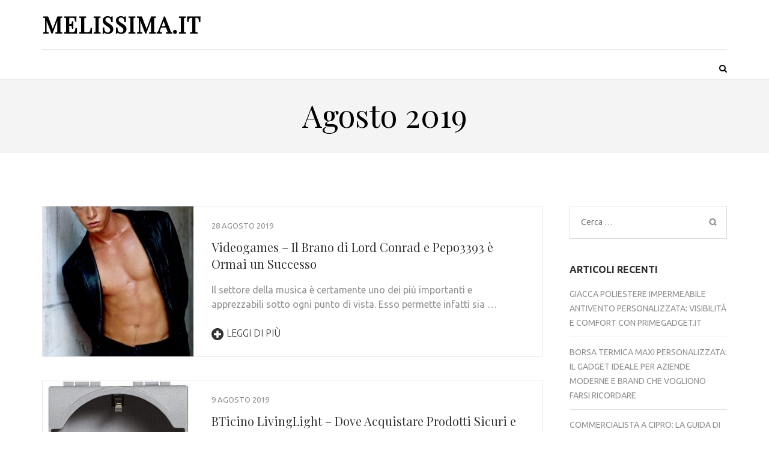

--- FILE ---
content_type: text/html; charset=UTF-8
request_url: https://melissima.it/2019/08/
body_size: 37293
content:
    <!DOCTYPE html>
    <html lang="it-IT">
    
<head>

    <meta charset="UTF-8">
    <meta name="viewport" content="width=device-width, initial-scale=1">
    <link rel="profile" href="http://gmpg.org/xfn/11">
    <link rel="pingback" href="https://melissima.it/xmlrpc.php">
    <title>Agosto 2019 &#8211; Melissima.it</title>
<meta name='robots' content='max-image-preview:large' />
<link rel='dns-prefetch' href='//fonts.googleapis.com' />
<link rel="alternate" type="application/rss+xml" title="Melissima.it &raquo; Feed" href="https://melissima.it/feed/" />
<link rel="alternate" type="application/rss+xml" title="Melissima.it &raquo; Feed dei commenti" href="https://melissima.it/comments/feed/" />
<script type="text/javascript">
window._wpemojiSettings = {"baseUrl":"https:\/\/s.w.org\/images\/core\/emoji\/14.0.0\/72x72\/","ext":".png","svgUrl":"https:\/\/s.w.org\/images\/core\/emoji\/14.0.0\/svg\/","svgExt":".svg","source":{"concatemoji":"https:\/\/melissima.it\/wp-includes\/js\/wp-emoji-release.min.js?ver=6.2.8"}};
/*! This file is auto-generated */
!function(e,a,t){var n,r,o,i=a.createElement("canvas"),p=i.getContext&&i.getContext("2d");function s(e,t){p.clearRect(0,0,i.width,i.height),p.fillText(e,0,0);e=i.toDataURL();return p.clearRect(0,0,i.width,i.height),p.fillText(t,0,0),e===i.toDataURL()}function c(e){var t=a.createElement("script");t.src=e,t.defer=t.type="text/javascript",a.getElementsByTagName("head")[0].appendChild(t)}for(o=Array("flag","emoji"),t.supports={everything:!0,everythingExceptFlag:!0},r=0;r<o.length;r++)t.supports[o[r]]=function(e){if(p&&p.fillText)switch(p.textBaseline="top",p.font="600 32px Arial",e){case"flag":return s("\ud83c\udff3\ufe0f\u200d\u26a7\ufe0f","\ud83c\udff3\ufe0f\u200b\u26a7\ufe0f")?!1:!s("\ud83c\uddfa\ud83c\uddf3","\ud83c\uddfa\u200b\ud83c\uddf3")&&!s("\ud83c\udff4\udb40\udc67\udb40\udc62\udb40\udc65\udb40\udc6e\udb40\udc67\udb40\udc7f","\ud83c\udff4\u200b\udb40\udc67\u200b\udb40\udc62\u200b\udb40\udc65\u200b\udb40\udc6e\u200b\udb40\udc67\u200b\udb40\udc7f");case"emoji":return!s("\ud83e\udef1\ud83c\udffb\u200d\ud83e\udef2\ud83c\udfff","\ud83e\udef1\ud83c\udffb\u200b\ud83e\udef2\ud83c\udfff")}return!1}(o[r]),t.supports.everything=t.supports.everything&&t.supports[o[r]],"flag"!==o[r]&&(t.supports.everythingExceptFlag=t.supports.everythingExceptFlag&&t.supports[o[r]]);t.supports.everythingExceptFlag=t.supports.everythingExceptFlag&&!t.supports.flag,t.DOMReady=!1,t.readyCallback=function(){t.DOMReady=!0},t.supports.everything||(n=function(){t.readyCallback()},a.addEventListener?(a.addEventListener("DOMContentLoaded",n,!1),e.addEventListener("load",n,!1)):(e.attachEvent("onload",n),a.attachEvent("onreadystatechange",function(){"complete"===a.readyState&&t.readyCallback()})),(e=t.source||{}).concatemoji?c(e.concatemoji):e.wpemoji&&e.twemoji&&(c(e.twemoji),c(e.wpemoji)))}(window,document,window._wpemojiSettings);
</script>
<style type="text/css">
img.wp-smiley,
img.emoji {
	display: inline !important;
	border: none !important;
	box-shadow: none !important;
	height: 1em !important;
	width: 1em !important;
	margin: 0 0.07em !important;
	vertical-align: -0.1em !important;
	background: none !important;
	padding: 0 !important;
}
</style>
	<link rel='stylesheet' id='wp-block-library-css' href='https://melissima.it/wp-includes/css/dist/block-library/style.min.css?ver=6.2.8' type='text/css' media='all' />
<link rel='stylesheet' id='classic-theme-styles-css' href='https://melissima.it/wp-includes/css/classic-themes.min.css?ver=6.2.8' type='text/css' media='all' />
<style id='global-styles-inline-css' type='text/css'>
body{--wp--preset--color--black: #000000;--wp--preset--color--cyan-bluish-gray: #abb8c3;--wp--preset--color--white: #ffffff;--wp--preset--color--pale-pink: #f78da7;--wp--preset--color--vivid-red: #cf2e2e;--wp--preset--color--luminous-vivid-orange: #ff6900;--wp--preset--color--luminous-vivid-amber: #fcb900;--wp--preset--color--light-green-cyan: #7bdcb5;--wp--preset--color--vivid-green-cyan: #00d084;--wp--preset--color--pale-cyan-blue: #8ed1fc;--wp--preset--color--vivid-cyan-blue: #0693e3;--wp--preset--color--vivid-purple: #9b51e0;--wp--preset--gradient--vivid-cyan-blue-to-vivid-purple: linear-gradient(135deg,rgba(6,147,227,1) 0%,rgb(155,81,224) 100%);--wp--preset--gradient--light-green-cyan-to-vivid-green-cyan: linear-gradient(135deg,rgb(122,220,180) 0%,rgb(0,208,130) 100%);--wp--preset--gradient--luminous-vivid-amber-to-luminous-vivid-orange: linear-gradient(135deg,rgba(252,185,0,1) 0%,rgba(255,105,0,1) 100%);--wp--preset--gradient--luminous-vivid-orange-to-vivid-red: linear-gradient(135deg,rgba(255,105,0,1) 0%,rgb(207,46,46) 100%);--wp--preset--gradient--very-light-gray-to-cyan-bluish-gray: linear-gradient(135deg,rgb(238,238,238) 0%,rgb(169,184,195) 100%);--wp--preset--gradient--cool-to-warm-spectrum: linear-gradient(135deg,rgb(74,234,220) 0%,rgb(151,120,209) 20%,rgb(207,42,186) 40%,rgb(238,44,130) 60%,rgb(251,105,98) 80%,rgb(254,248,76) 100%);--wp--preset--gradient--blush-light-purple: linear-gradient(135deg,rgb(255,206,236) 0%,rgb(152,150,240) 100%);--wp--preset--gradient--blush-bordeaux: linear-gradient(135deg,rgb(254,205,165) 0%,rgb(254,45,45) 50%,rgb(107,0,62) 100%);--wp--preset--gradient--luminous-dusk: linear-gradient(135deg,rgb(255,203,112) 0%,rgb(199,81,192) 50%,rgb(65,88,208) 100%);--wp--preset--gradient--pale-ocean: linear-gradient(135deg,rgb(255,245,203) 0%,rgb(182,227,212) 50%,rgb(51,167,181) 100%);--wp--preset--gradient--electric-grass: linear-gradient(135deg,rgb(202,248,128) 0%,rgb(113,206,126) 100%);--wp--preset--gradient--midnight: linear-gradient(135deg,rgb(2,3,129) 0%,rgb(40,116,252) 100%);--wp--preset--duotone--dark-grayscale: url('#wp-duotone-dark-grayscale');--wp--preset--duotone--grayscale: url('#wp-duotone-grayscale');--wp--preset--duotone--purple-yellow: url('#wp-duotone-purple-yellow');--wp--preset--duotone--blue-red: url('#wp-duotone-blue-red');--wp--preset--duotone--midnight: url('#wp-duotone-midnight');--wp--preset--duotone--magenta-yellow: url('#wp-duotone-magenta-yellow');--wp--preset--duotone--purple-green: url('#wp-duotone-purple-green');--wp--preset--duotone--blue-orange: url('#wp-duotone-blue-orange');--wp--preset--font-size--small: 13px;--wp--preset--font-size--medium: 20px;--wp--preset--font-size--large: 36px;--wp--preset--font-size--x-large: 42px;--wp--preset--spacing--20: 0.44rem;--wp--preset--spacing--30: 0.67rem;--wp--preset--spacing--40: 1rem;--wp--preset--spacing--50: 1.5rem;--wp--preset--spacing--60: 2.25rem;--wp--preset--spacing--70: 3.38rem;--wp--preset--spacing--80: 5.06rem;--wp--preset--shadow--natural: 6px 6px 9px rgba(0, 0, 0, 0.2);--wp--preset--shadow--deep: 12px 12px 50px rgba(0, 0, 0, 0.4);--wp--preset--shadow--sharp: 6px 6px 0px rgba(0, 0, 0, 0.2);--wp--preset--shadow--outlined: 6px 6px 0px -3px rgba(255, 255, 255, 1), 6px 6px rgba(0, 0, 0, 1);--wp--preset--shadow--crisp: 6px 6px 0px rgba(0, 0, 0, 1);}:where(.is-layout-flex){gap: 0.5em;}body .is-layout-flow > .alignleft{float: left;margin-inline-start: 0;margin-inline-end: 2em;}body .is-layout-flow > .alignright{float: right;margin-inline-start: 2em;margin-inline-end: 0;}body .is-layout-flow > .aligncenter{margin-left: auto !important;margin-right: auto !important;}body .is-layout-constrained > .alignleft{float: left;margin-inline-start: 0;margin-inline-end: 2em;}body .is-layout-constrained > .alignright{float: right;margin-inline-start: 2em;margin-inline-end: 0;}body .is-layout-constrained > .aligncenter{margin-left: auto !important;margin-right: auto !important;}body .is-layout-constrained > :where(:not(.alignleft):not(.alignright):not(.alignfull)){max-width: var(--wp--style--global--content-size);margin-left: auto !important;margin-right: auto !important;}body .is-layout-constrained > .alignwide{max-width: var(--wp--style--global--wide-size);}body .is-layout-flex{display: flex;}body .is-layout-flex{flex-wrap: wrap;align-items: center;}body .is-layout-flex > *{margin: 0;}:where(.wp-block-columns.is-layout-flex){gap: 2em;}.has-black-color{color: var(--wp--preset--color--black) !important;}.has-cyan-bluish-gray-color{color: var(--wp--preset--color--cyan-bluish-gray) !important;}.has-white-color{color: var(--wp--preset--color--white) !important;}.has-pale-pink-color{color: var(--wp--preset--color--pale-pink) !important;}.has-vivid-red-color{color: var(--wp--preset--color--vivid-red) !important;}.has-luminous-vivid-orange-color{color: var(--wp--preset--color--luminous-vivid-orange) !important;}.has-luminous-vivid-amber-color{color: var(--wp--preset--color--luminous-vivid-amber) !important;}.has-light-green-cyan-color{color: var(--wp--preset--color--light-green-cyan) !important;}.has-vivid-green-cyan-color{color: var(--wp--preset--color--vivid-green-cyan) !important;}.has-pale-cyan-blue-color{color: var(--wp--preset--color--pale-cyan-blue) !important;}.has-vivid-cyan-blue-color{color: var(--wp--preset--color--vivid-cyan-blue) !important;}.has-vivid-purple-color{color: var(--wp--preset--color--vivid-purple) !important;}.has-black-background-color{background-color: var(--wp--preset--color--black) !important;}.has-cyan-bluish-gray-background-color{background-color: var(--wp--preset--color--cyan-bluish-gray) !important;}.has-white-background-color{background-color: var(--wp--preset--color--white) !important;}.has-pale-pink-background-color{background-color: var(--wp--preset--color--pale-pink) !important;}.has-vivid-red-background-color{background-color: var(--wp--preset--color--vivid-red) !important;}.has-luminous-vivid-orange-background-color{background-color: var(--wp--preset--color--luminous-vivid-orange) !important;}.has-luminous-vivid-amber-background-color{background-color: var(--wp--preset--color--luminous-vivid-amber) !important;}.has-light-green-cyan-background-color{background-color: var(--wp--preset--color--light-green-cyan) !important;}.has-vivid-green-cyan-background-color{background-color: var(--wp--preset--color--vivid-green-cyan) !important;}.has-pale-cyan-blue-background-color{background-color: var(--wp--preset--color--pale-cyan-blue) !important;}.has-vivid-cyan-blue-background-color{background-color: var(--wp--preset--color--vivid-cyan-blue) !important;}.has-vivid-purple-background-color{background-color: var(--wp--preset--color--vivid-purple) !important;}.has-black-border-color{border-color: var(--wp--preset--color--black) !important;}.has-cyan-bluish-gray-border-color{border-color: var(--wp--preset--color--cyan-bluish-gray) !important;}.has-white-border-color{border-color: var(--wp--preset--color--white) !important;}.has-pale-pink-border-color{border-color: var(--wp--preset--color--pale-pink) !important;}.has-vivid-red-border-color{border-color: var(--wp--preset--color--vivid-red) !important;}.has-luminous-vivid-orange-border-color{border-color: var(--wp--preset--color--luminous-vivid-orange) !important;}.has-luminous-vivid-amber-border-color{border-color: var(--wp--preset--color--luminous-vivid-amber) !important;}.has-light-green-cyan-border-color{border-color: var(--wp--preset--color--light-green-cyan) !important;}.has-vivid-green-cyan-border-color{border-color: var(--wp--preset--color--vivid-green-cyan) !important;}.has-pale-cyan-blue-border-color{border-color: var(--wp--preset--color--pale-cyan-blue) !important;}.has-vivid-cyan-blue-border-color{border-color: var(--wp--preset--color--vivid-cyan-blue) !important;}.has-vivid-purple-border-color{border-color: var(--wp--preset--color--vivid-purple) !important;}.has-vivid-cyan-blue-to-vivid-purple-gradient-background{background: var(--wp--preset--gradient--vivid-cyan-blue-to-vivid-purple) !important;}.has-light-green-cyan-to-vivid-green-cyan-gradient-background{background: var(--wp--preset--gradient--light-green-cyan-to-vivid-green-cyan) !important;}.has-luminous-vivid-amber-to-luminous-vivid-orange-gradient-background{background: var(--wp--preset--gradient--luminous-vivid-amber-to-luminous-vivid-orange) !important;}.has-luminous-vivid-orange-to-vivid-red-gradient-background{background: var(--wp--preset--gradient--luminous-vivid-orange-to-vivid-red) !important;}.has-very-light-gray-to-cyan-bluish-gray-gradient-background{background: var(--wp--preset--gradient--very-light-gray-to-cyan-bluish-gray) !important;}.has-cool-to-warm-spectrum-gradient-background{background: var(--wp--preset--gradient--cool-to-warm-spectrum) !important;}.has-blush-light-purple-gradient-background{background: var(--wp--preset--gradient--blush-light-purple) !important;}.has-blush-bordeaux-gradient-background{background: var(--wp--preset--gradient--blush-bordeaux) !important;}.has-luminous-dusk-gradient-background{background: var(--wp--preset--gradient--luminous-dusk) !important;}.has-pale-ocean-gradient-background{background: var(--wp--preset--gradient--pale-ocean) !important;}.has-electric-grass-gradient-background{background: var(--wp--preset--gradient--electric-grass) !important;}.has-midnight-gradient-background{background: var(--wp--preset--gradient--midnight) !important;}.has-small-font-size{font-size: var(--wp--preset--font-size--small) !important;}.has-medium-font-size{font-size: var(--wp--preset--font-size--medium) !important;}.has-large-font-size{font-size: var(--wp--preset--font-size--large) !important;}.has-x-large-font-size{font-size: var(--wp--preset--font-size--x-large) !important;}
.wp-block-navigation a:where(:not(.wp-element-button)){color: inherit;}
:where(.wp-block-columns.is-layout-flex){gap: 2em;}
.wp-block-pullquote{font-size: 1.5em;line-height: 1.6;}
</style>
<link rel='stylesheet' id='metro-magazine-google-fonts-css' href='//fonts.googleapis.com/css?family=Ubuntu%3A400%2C400italic%2C700%2C300%7CPlayfair+Display&#038;ver=6.2.8' type='text/css' media='all' />
<link rel='stylesheet' id='jquery.sidr.light-css' href='https://melissima.it/wp-content/themes/metro-magazine/css/jquery.sidr.light.css?ver=6.2.8' type='text/css' media='all' />
<link rel='stylesheet' id='font-awesome-css' href='https://melissima.it/wp-content/themes/metro-magazine/css/font-awesome.css?ver=6.2.8' type='text/css' media='all' />
<link rel='stylesheet' id='metro-magazine-style-css' href='https://melissima.it/wp-content/themes/metro-magazine/style.css?ver=6.2.8' type='text/css' media='all' />
<script type='text/javascript' src='https://melissima.it/wp-includes/js/jquery/jquery.min.js?ver=3.6.4' id='jquery-core-js'></script>
<script type='text/javascript' src='https://melissima.it/wp-includes/js/jquery/jquery-migrate.min.js?ver=3.4.0' id='jquery-migrate-js'></script>
<link rel="https://api.w.org/" href="https://melissima.it/wp-json/" /><link rel="EditURI" type="application/rsd+xml" title="RSD" href="https://melissima.it/xmlrpc.php?rsd" />
<link rel="wlwmanifest" type="application/wlwmanifest+xml" href="https://melissima.it/wp-includes/wlwmanifest.xml" />
<meta name="generator" content="WordPress 6.2.8" />
<style type="text/css">.recentcomments a{display:inline !important;padding:0 !important;margin:0 !important;}</style><style type='text/css' media='all'>    
    a {
        color: #bfbfbf;
    }
    
    a:hover,
    a:focus,
    .section-two .post .entry-header .entry-meta a:hover,
    .section-two .post .entry-header .entry-meta a:focus,
    .section-two .post .entry-header .entry-title a:hover,
    .section-two .post .entry-header .entry-title a:focus,
    .section-three .post .entry-header .entry-meta a:hover,
    .section-three .post .entry-header .entry-meta a:focus,
    .section-three .post .entry-header .entry-title a:hover,
    .section-three .post .entry-header .entry-title a:focus,
    .section-four .post .entry-header .entry-meta a:hover,
    .section-four .post .entry-header .entry-meta a:focus,
    .section-four .post .entry-header .entry-title a:hover,
    .section-four .post .entry-header .entry-title a:focus,
    .section-five .post .entry-meta a:hover,
    .section-five .post .entry-meta a:focus,
    .section-five .post .entry-title a:hover,
    .section-five .post .entry-title a:focus,
    .section-five .post .btn-detail a:hover,
    .section-five .post .btn-detail a:focus,
    #primary .post .entry-meta a:hover,
    #primary .post .entry-meta a:focus,
    #primary .post .entry-header .entry-title a:hover,
    #primary .post .entry-header .entry-title a:focus,
    #primary .post .entry-footer .btn-readmore:hover,
    #primary .post .entry-footer .btn-readmore:focus,
    .widget ul li a:hover,
    .widget ul li a:focus{
        color: #bfbfbf;    
    }
    
    .main-navigation .current_page_item > a,
    .main-navigation .current-menu-item > a,
    .main-navigation .current_page_ancestor > a,
    .main-navigation .current-menu-ancestor > a,
    .main-navigation li:hover > a,
    .main-navigation li.focus > a,
    .main-navigation ul li a:hover,
    .main-navigation ul li a:focus{
        border-top-color: #bfbfbf;
        color: #bfbfbf;
    }
    
    .main-navigation ul ul :hover > a,
    .main-navigation ul ul .focus > a {
    	background: #bfbfbf;
    	color: #fff;
    }
    
    .all-post .post .entry-title a:hover,
    .all-post .post .entry-title a:focus{
        color: #bfbfbf;
    }
    
    
    .section-two .header .header-title a:hover,
    .section-two .header .header-title a:focus,
    .section-three .header .header-title a:hover,
    .section-three .header .header-title a:focus,
    .videos .header .header-title a:hover,
    .videos .header .header-title a:focus{
        text-decoration: none;
        color: #bfbfbf;
    }
    
    .section-five .btn-holder a:before{
        border-color: #bfbfbf;
        background: #bfbfbf;
    }
    
    .pagination .current,
    .pagination a:hover,
    .pagination a:focus,
    .widget.widget_calendar caption{
        background: #bfbfbf;
    }
    
    #secondary .widget.widget_rss ul li a,
    #secondary .widget.widget_text ul li a{
        color: #bfbfbf;
    }
    
    .widget.widget_tag_cloud a:hover,
    .widget.widget_tag_cloud a:focus{
        background: #bfbfbf;
    }
    
    
    </style></head>

<body class="archive date group-blog hfeed">

        <div id="page" class="site">
        <header id="masthead" class="site-header" role="banner">
       	<!-- header-bottom -->
		<div class="header-b">
            <div class="container">
			<!-- logo of the site -->
                <div class="site-branding">
                                            <div class="text-logo">
                            <h1 class="site-title"><a href="https://melissima.it/" rel="home">Melissima.it</a></h1>
                                                  </div>  
                </div><!-- .site-branding -->
                		  </div>
        
   	<div class="nav-holder">
		<div class="container">
            <div class="nav-content">
                <div class="search-content">
					<a class="btn-search" id="myBtn" href="#"><span class="fa fa-search"></span></a>
					<div id="formModal" class="modal">
					  	<div class="modal-content">
						    <span class="close"></span>
						    <form role="search" method="get" class="search-form" action="https://melissima.it/">
				<label>
					<span class="screen-reader-text">Ricerca per:</span>
					<input type="search" class="search-field" placeholder="Cerca &hellip;" value="" name="s" />
				</label>
				<input type="submit" class="search-submit" value="Cerca" />
			</form>					  	</div>
					</div>
                </div>
        		<!-- main-navigation of the site -->
        		<div id="mobile-header">
        		    <a id="responsive-menu-button" href="#sidr-main"><span></span><span></span><span></span></a>
        		</div>
        		<nav id="site-navigation" class="main-navigation" /*role="navigation"*/>
        			<div id="primary-menu" class="menu"></div>
                </nav><!-- #site-navigation -->
            </div>
        </div>
	</div>
    		</div>
	</header><!-- #masthead -->
    	<div class="top-bar">
		<div class="container">
       			<div class="page-header">
                <h1 class="page-title">
        			 Agosto 2019                </h1>
			</div>
		</div>
	</div>
    <div id="content" class="site-content">
        <div class="container">
             <div class="row">
    <div id="primary" class="content-area">
    <main id="main" class="site-main" role="main">

		
<article id="post-284" class="post-284 post type-post status-publish format-standard has-post-thumbnail hentry category-musica">
    <a href="https://melissima.it/2019/08/28/videogames-il-brano-di-lord-conrad-e-pepo3393-e-ormai-un-successo/" class="post-thumbnail"><img width="251" height="250" src="https://melissima.it/wp-content/uploads/2019/08/Videogames-Il-Brano-di-Lord-Conrad-e-Pepo3393-è-Ormai-un-Successo-251x250.jpg" class="attachment-metro-magazine-three-row size-metro-magazine-three-row wp-post-image" alt="Videogames - Il Brano di Lord Conrad e Pepo3393 è Ormai un Successo" decoding="async" srcset="https://melissima.it/wp-content/uploads/2019/08/Videogames-Il-Brano-di-Lord-Conrad-e-Pepo3393-è-Ormai-un-Successo-251x250.jpg 251w, https://melissima.it/wp-content/uploads/2019/08/Videogames-Il-Brano-di-Lord-Conrad-e-Pepo3393-è-Ormai-un-Successo-150x150.jpg 150w, https://melissima.it/wp-content/uploads/2019/08/Videogames-Il-Brano-di-Lord-Conrad-e-Pepo3393-è-Ormai-un-Successo-78x78.jpg 78w, https://melissima.it/wp-content/uploads/2019/08/Videogames-Il-Brano-di-Lord-Conrad-e-Pepo3393-è-Ormai-un-Successo-230x230.jpg 230w" sizes="(max-width: 251px) 100vw, 251px" /></a><div class = "text-holder" >   	<header class="entry-header">
		<div class="entry-meta">
			<span class="posted-on"><a href="https://melissima.it/2019/08/28/videogames-il-brano-di-lord-conrad-e-pepo3393-e-ormai-un-successo/" rel="bookmark"><time class="entry-date published updated" datetime="2019-08-28T15:20:48+02:00">28 Agosto 2019</time></a></span>		</div><!-- .entry-meta -->
        <h2 class="entry-title"><a href="https://melissima.it/2019/08/28/videogames-il-brano-di-lord-conrad-e-pepo3393-e-ormai-un-successo/ ">Videogames &#8211; Il Brano di Lord Conrad e Pepo3393 è Ormai un Successo</a></h2>
    </header>	
        	<div class="entry-content">
    		<p>Il settore della musica è certamente uno dei più importanti e apprezzabili sotto ogni punto di vista. Esso permette infatti sia &hellip; </p>
    	</div><!-- .entry-content -->
        	
    	<footer class="entry-footer">
    		<a href="https://melissima.it/2019/08/28/videogames-il-brano-di-lord-conrad-e-pepo3393-e-ormai-un-successo/" class="btn-readmore"><span class="fa fa-plus-circle"></span>Leggi di più</a>
    	</footer><!-- .entry-footer -->
    </div>
</article><!-- #post-## -->

<article id="post-280" class="post-280 post type-post status-publish format-standard has-post-thumbnail hentry category-web-marketing">
    <a href="https://melissima.it/2019/08/09/bticino-livinglight-dove-acquistare-prodotti-sicuri-e-di-prima-scelta/" class="post-thumbnail"><img width="251" height="250" src="https://melissima.it/wp-content/uploads/2019/08/BTicino-LivingLight-Dove-Acquistare-Prodotti-Sicuri-e-di-Prima-Scelta.-251x250.jpg" class="attachment-metro-magazine-three-row size-metro-magazine-three-row wp-post-image" alt="BTicino LivingLight - Dove Acquistare Prodotti Sicuri e di Prima Scelta." decoding="async" loading="lazy" srcset="https://melissima.it/wp-content/uploads/2019/08/BTicino-LivingLight-Dove-Acquistare-Prodotti-Sicuri-e-di-Prima-Scelta.-251x250.jpg 251w, https://melissima.it/wp-content/uploads/2019/08/BTicino-LivingLight-Dove-Acquistare-Prodotti-Sicuri-e-di-Prima-Scelta.-150x150.jpg 150w, https://melissima.it/wp-content/uploads/2019/08/BTicino-LivingLight-Dove-Acquistare-Prodotti-Sicuri-e-di-Prima-Scelta.-300x300.jpg 300w, https://melissima.it/wp-content/uploads/2019/08/BTicino-LivingLight-Dove-Acquistare-Prodotti-Sicuri-e-di-Prima-Scelta.-78x78.jpg 78w, https://melissima.it/wp-content/uploads/2019/08/BTicino-LivingLight-Dove-Acquistare-Prodotti-Sicuri-e-di-Prima-Scelta.-230x230.jpg 230w, https://melissima.it/wp-content/uploads/2019/08/BTicino-LivingLight-Dove-Acquistare-Prodotti-Sicuri-e-di-Prima-Scelta..jpg 450w" sizes="(max-width: 251px) 100vw, 251px" /></a><div class = "text-holder" >   	<header class="entry-header">
		<div class="entry-meta">
			<span class="posted-on"><a href="https://melissima.it/2019/08/09/bticino-livinglight-dove-acquistare-prodotti-sicuri-e-di-prima-scelta/" rel="bookmark"><time class="entry-date published updated" datetime="2019-08-09T11:26:05+02:00">9 Agosto 2019</time></a></span>		</div><!-- .entry-meta -->
        <h2 class="entry-title"><a href="https://melissima.it/2019/08/09/bticino-livinglight-dove-acquistare-prodotti-sicuri-e-di-prima-scelta/ ">BTicino LivingLight &#8211; Dove Acquistare Prodotti Sicuri e di Prima Scelta.</a></h2>
    </header>	
        	<div class="entry-content">
    		<p>Quando si pensa ad un ambiente, ad uno spazio da arredare o completare per renderlo abitabile, è importante prestare la massima &hellip; </p>
    	</div><!-- .entry-content -->
        	
    	<footer class="entry-footer">
    		<a href="https://melissima.it/2019/08/09/bticino-livinglight-dove-acquistare-prodotti-sicuri-e-di-prima-scelta/" class="btn-readmore"><span class="fa fa-plus-circle"></span>Leggi di più</a>
    	</footer><!-- .entry-footer -->
    </div>
</article><!-- #post-## -->

<article id="post-274" class="post-274 post type-post status-publish format-standard has-post-thumbnail hentry category-web-marketing">
    <a href="https://melissima.it/2019/08/06/idealandia-le-tante-soluzioni-per-il-benessere-del-corpo-e-della-mente/" class="post-thumbnail"><img width="251" height="250" src="https://melissima.it/wp-content/uploads/2019/07/Idealandia-Le-Tante-Soluzioni-per-il-Benessere-del-Corpo-e-della-Mente.-251x250.jpg" class="attachment-metro-magazine-three-row size-metro-magazine-three-row wp-post-image" alt="Idealandia - Le Tante Soluzioni per il Benessere del Corpo e della Mente." decoding="async" loading="lazy" srcset="https://melissima.it/wp-content/uploads/2019/07/Idealandia-Le-Tante-Soluzioni-per-il-Benessere-del-Corpo-e-della-Mente.-251x250.jpg 251w, https://melissima.it/wp-content/uploads/2019/07/Idealandia-Le-Tante-Soluzioni-per-il-Benessere-del-Corpo-e-della-Mente.-150x150.jpg 150w, https://melissima.it/wp-content/uploads/2019/07/Idealandia-Le-Tante-Soluzioni-per-il-Benessere-del-Corpo-e-della-Mente.-78x78.jpg 78w, https://melissima.it/wp-content/uploads/2019/07/Idealandia-Le-Tante-Soluzioni-per-il-Benessere-del-Corpo-e-della-Mente.-230x230.jpg 230w, https://melissima.it/wp-content/uploads/2019/07/Idealandia-Le-Tante-Soluzioni-per-il-Benessere-del-Corpo-e-della-Mente..jpg 300w" sizes="(max-width: 251px) 100vw, 251px" /></a><div class = "text-holder" >   	<header class="entry-header">
		<div class="entry-meta">
			<span class="posted-on"><a href="https://melissima.it/2019/08/06/idealandia-le-tante-soluzioni-per-il-benessere-del-corpo-e-della-mente/" rel="bookmark"><time class="entry-date published updated" datetime="2019-08-06T13:05:41+02:00">6 Agosto 2019</time></a></span>		</div><!-- .entry-meta -->
        <h2 class="entry-title"><a href="https://melissima.it/2019/08/06/idealandia-le-tante-soluzioni-per-il-benessere-del-corpo-e-della-mente/ ">Idealandia &#8211; Le Tante Soluzioni per il Benessere del Corpo e della Mente.</a></h2>
    </header>	
        	<div class="entry-content">
    		<p>E&#8217; indubbio che ad oggi sia estremamente comune soffrire particolarmente a causa dello stress derivante dalla moltitudine di impegni a cui si &hellip; </p>
    	</div><!-- .entry-content -->
        	
    	<footer class="entry-footer">
    		<a href="https://melissima.it/2019/08/06/idealandia-le-tante-soluzioni-per-il-benessere-del-corpo-e-della-mente/" class="btn-readmore"><span class="fa fa-plus-circle"></span>Leggi di più</a>
    	</footer><!-- .entry-footer -->
    </div>
</article><!-- #post-## -->

		</main><!-- #main -->
	</div><!-- #primary -->

<aside id="secondary" class="widget-area" role="complementary">
	<section id="search-2" class="widget widget_search"><form role="search" method="get" class="search-form" action="https://melissima.it/">
				<label>
					<span class="screen-reader-text">Ricerca per:</span>
					<input type="search" class="search-field" placeholder="Cerca &hellip;" value="" name="s" />
				</label>
				<input type="submit" class="search-submit" value="Cerca" />
			</form></section>
		<section id="recent-posts-2" class="widget widget_recent_entries">
		<h2 class="widget-title">Articoli recenti</h2>
		<ul>
											<li>
					<a href="https://melissima.it/2025/12/07/giacca-poliestere-impermeabile-antivento-personalizzata-visibilita-e-comfort-con-primegadget-it/">Giacca Poliestere Impermeabile Antivento Personalizzata: visibilità e comfort con Primegadget.it</a>
									</li>
											<li>
					<a href="https://melissima.it/2025/11/02/borsa-termica-maxi-personalizzata-il-gadget-ideale-per-aziende-moderne-e-brand-che-vogliono-farsi-ricordare/">Borsa Termica Maxi Personalizzata: il gadget ideale per aziende moderne e brand che vogliono farsi ricordare</a>
									</li>
											<li>
					<a href="https://melissima.it/2025/10/09/commercialista-a-cipro-la-guida-di-yoete-per-una-gestione-fiscale-sicura/">Commercialista a Cipro: la guida di Yoete per una gestione fiscale sicura</a>
									</li>
											<li>
					<a href="https://melissima.it/2025/06/24/maurizio-aronica-e-limpegno-cinematografico-della-ffun-sdg-un-passo-verso-la-sostenibilita-globale/">Maurizio Aronica e l&#8217;Impegno Cinematografico della FFUN SDG: Un Passo Verso la Sostenibilità Globale</a>
									</li>
											<li>
					<a href="https://melissima.it/2025/04/28/buste-per-matrimonio-a-1-euro-leleganza-accessibile-per-il-tuo-giorno-speciale/">Buste per Matrimonio a 1 Euro: L&#8217;Eleganza Accessibile per il Tuo Giorno Speciale</a>
									</li>
					</ul>

		</section><section id="recent-comments-2" class="widget widget_recent_comments"><h2 class="widget-title">Commenti recenti</h2><ul id="recentcomments"></ul></section><section id="archives-2" class="widget widget_archive"><h2 class="widget-title">Archivi</h2>
			<ul>
					<li><a href='https://melissima.it/2025/12/'>Dicembre 2025</a></li>
	<li><a href='https://melissima.it/2025/11/'>Novembre 2025</a></li>
	<li><a href='https://melissima.it/2025/10/'>Ottobre 2025</a></li>
	<li><a href='https://melissima.it/2025/06/'>Giugno 2025</a></li>
	<li><a href='https://melissima.it/2025/04/'>Aprile 2025</a></li>
	<li><a href='https://melissima.it/2025/03/'>Marzo 2025</a></li>
	<li><a href='https://melissima.it/2025/02/'>Febbraio 2025</a></li>
	<li><a href='https://melissima.it/2025/01/'>Gennaio 2025</a></li>
	<li><a href='https://melissima.it/2024/12/'>Dicembre 2024</a></li>
	<li><a href='https://melissima.it/2024/10/'>Ottobre 2024</a></li>
	<li><a href='https://melissima.it/2024/09/'>Settembre 2024</a></li>
	<li><a href='https://melissima.it/2024/07/'>Luglio 2024</a></li>
	<li><a href='https://melissima.it/2024/06/'>Giugno 2024</a></li>
	<li><a href='https://melissima.it/2024/04/'>Aprile 2024</a></li>
	<li><a href='https://melissima.it/2024/03/'>Marzo 2024</a></li>
	<li><a href='https://melissima.it/2024/02/'>Febbraio 2024</a></li>
	<li><a href='https://melissima.it/2024/01/'>Gennaio 2024</a></li>
	<li><a href='https://melissima.it/2023/11/'>Novembre 2023</a></li>
	<li><a href='https://melissima.it/2023/09/'>Settembre 2023</a></li>
	<li><a href='https://melissima.it/2023/08/'>Agosto 2023</a></li>
	<li><a href='https://melissima.it/2023/07/'>Luglio 2023</a></li>
	<li><a href='https://melissima.it/2023/06/'>Giugno 2023</a></li>
	<li><a href='https://melissima.it/2023/05/'>Maggio 2023</a></li>
	<li><a href='https://melissima.it/2023/04/'>Aprile 2023</a></li>
	<li><a href='https://melissima.it/2023/03/'>Marzo 2023</a></li>
	<li><a href='https://melissima.it/2023/02/'>Febbraio 2023</a></li>
	<li><a href='https://melissima.it/2022/06/'>Giugno 2022</a></li>
	<li><a href='https://melissima.it/2022/05/'>Maggio 2022</a></li>
	<li><a href='https://melissima.it/2022/04/'>Aprile 2022</a></li>
	<li><a href='https://melissima.it/2022/03/'>Marzo 2022</a></li>
	<li><a href='https://melissima.it/2022/02/'>Febbraio 2022</a></li>
	<li><a href='https://melissima.it/2022/01/'>Gennaio 2022</a></li>
	<li><a href='https://melissima.it/2021/11/'>Novembre 2021</a></li>
	<li><a href='https://melissima.it/2021/03/'>Marzo 2021</a></li>
	<li><a href='https://melissima.it/2021/02/'>Febbraio 2021</a></li>
	<li><a href='https://melissima.it/2020/11/'>Novembre 2020</a></li>
	<li><a href='https://melissima.it/2020/09/'>Settembre 2020</a></li>
	<li><a href='https://melissima.it/2020/07/'>Luglio 2020</a></li>
	<li><a href='https://melissima.it/2020/06/'>Giugno 2020</a></li>
	<li><a href='https://melissima.it/2020/05/'>Maggio 2020</a></li>
	<li><a href='https://melissima.it/2020/04/'>Aprile 2020</a></li>
	<li><a href='https://melissima.it/2020/03/'>Marzo 2020</a></li>
	<li><a href='https://melissima.it/2019/10/'>Ottobre 2019</a></li>
	<li><a href='https://melissima.it/2019/09/'>Settembre 2019</a></li>
	<li><a href='https://melissima.it/2019/08/' aria-current="page">Agosto 2019</a></li>
	<li><a href='https://melissima.it/2019/05/'>Maggio 2019</a></li>
	<li><a href='https://melissima.it/2019/04/'>Aprile 2019</a></li>
	<li><a href='https://melissima.it/2019/03/'>Marzo 2019</a></li>
	<li><a href='https://melissima.it/2019/02/'>Febbraio 2019</a></li>
	<li><a href='https://melissima.it/2019/01/'>Gennaio 2019</a></li>
	<li><a href='https://melissima.it/2018/12/'>Dicembre 2018</a></li>
	<li><a href='https://melissima.it/2018/11/'>Novembre 2018</a></li>
	<li><a href='https://melissima.it/2018/10/'>Ottobre 2018</a></li>
	<li><a href='https://melissima.it/2018/09/'>Settembre 2018</a></li>
	<li><a href='https://melissima.it/2018/07/'>Luglio 2018</a></li>
	<li><a href='https://melissima.it/2018/06/'>Giugno 2018</a></li>
	<li><a href='https://melissima.it/2018/05/'>Maggio 2018</a></li>
	<li><a href='https://melissima.it/2018/04/'>Aprile 2018</a></li>
	<li><a href='https://melissima.it/2018/03/'>Marzo 2018</a></li>
	<li><a href='https://melissima.it/2018/02/'>Febbraio 2018</a></li>
	<li><a href='https://melissima.it/2018/01/'>Gennaio 2018</a></li>
	<li><a href='https://melissima.it/2017/07/'>Luglio 2017</a></li>
	<li><a href='https://melissima.it/2017/06/'>Giugno 2017</a></li>
	<li><a href='https://melissima.it/2017/05/'>Maggio 2017</a></li>
	<li><a href='https://melissima.it/2017/04/'>Aprile 2017</a></li>
	<li><a href='https://melissima.it/2017/03/'>Marzo 2017</a></li>
	<li><a href='https://melissima.it/2017/02/'>Febbraio 2017</a></li>
	<li><a href='https://melissima.it/2016/12/'>Dicembre 2016</a></li>
			</ul>

			</section><section id="categories-2" class="widget widget_categories"><h2 class="widget-title">Categorie</h2>
			<ul>
					<li class="cat-item cat-item-29"><a href="https://melissima.it/category/casa/">Casa</a>
</li>
	<li class="cat-item cat-item-25"><a href="https://melissima.it/category/gossip/">Gossip</a>
</li>
	<li class="cat-item cat-item-28"><a href="https://melissima.it/category/magia/">Magia</a>
</li>
	<li class="cat-item cat-item-26"><a href="https://melissima.it/category/medicina/">Medicina</a>
</li>
	<li class="cat-item cat-item-27"><a href="https://melissima.it/category/musica/">Musica</a>
</li>
	<li class="cat-item cat-item-30"><a href="https://melissima.it/category/quanto-guadagna/">Quanto Guadagna</a>
</li>
	<li class="cat-item cat-item-31"><a href="https://melissima.it/category/recensioni/">Recensioni</a>
</li>
	<li class="cat-item cat-item-1"><a href="https://melissima.it/category/senza-categoria/">Senza categoria</a>
</li>
	<li class="cat-item cat-item-2"><a href="https://melissima.it/category/web-marketing/">Web Marketing</a>
</li>
			</ul>

			</section><section id="meta-2" class="widget widget_meta"><h2 class="widget-title">Meta</h2>
		<ul>
						<li><a href="https://melissima.it/wp-login.php">Accedi</a></li>
			<li><a href="https://melissima.it/feed/">Feed dei contenuti</a></li>
			<li><a href="https://melissima.it/comments/feed/">Feed dei commenti</a></li>

			<li><a href="https://it.wordpress.org/">WordPress.org</a></li>
		</ul>

		</section></aside><!-- #secondary --></div></div></div><footer id="colophon" class="site-footer" role="contentinfo"><div class="footer-t"><div class="container"><div class="row"><div class= "col"></div><div class= "col"></div><div class= "col"></div></div></div></div><div class="footer-b"><div class="container"><div class="site-info">&copy;&nbsp;2026&nbsp; <a href="https://melissima.it/">Melissima.it</a>.&nbsp;<a href="http://raratheme.com/wordpress-themes/metro-magazine/" target="_blank">Metro Magazine By Rara Theme. </a>Powered by <a href="https://wordpress.org/" target="_blank">WordPress</a></div></div></div></footer><script type='text/javascript' src='https://melissima.it/wp-content/themes/metro-magazine/js/jquery.sidr.js?ver=2.2.1' id='jquery.sidr-js'></script>
<script type='text/javascript' src='https://melissima.it/wp-content/themes/metro-magazine/js/custom.js?ver=1.0.6' id='metro-magazine-custom-js'></script>

</body>
</html>

--- FILE ---
content_type: text/css
request_url: https://melissima.it/wp-content/themes/metro-magazine/style.css?ver=6.2.8
body_size: 71215
content:
/*
Theme Name: Metro Magazine
Theme URI: http://raratheme.com/wordpress-themes/metro-magazine/
Author: Rara Theme
Author URI: http://raratheme.com/
Description: Metro Magazine is a modern responsive magazine style WordPress theme suitable for news, newspaper, magazine, sports, technology, food, travel, blogs, publishing, business and any kind of sites. The theme is built on Customizer and it allows you to easily customize your website with live previews. Metro Magazine includes color scheme and color for categories, which you can use to change the look and feel of your website with a click. The theme is Speed and Search Engine Optimized (SEO) to help you easily climb the google rank. Other feature includes social media integration, custom widgets, author bio, breadcrumb, advertisement settings, custom CSS, translation ready and more. Check demo at https://raratheme.com/preview/metro-magazine/ and documentation at https://raratheme.com/documentation/metro-magazine. Read theme details at https://raratheme.com/wordpress-themes/metro-magazine and get free support at https://raratheme.com/support-ticket.
Version: 1.0.6
License: GNU General Public License v2 or later
License URI: http://www.gnu.org/licenses/gpl-2.0.html
Text Domain: metro-magazine
Tags: one-column, two-columns, right-sidebar, custom-background, custom-logo, custom-menu, featured-image-header, featured-images, flexible-header, post-formats, sticky-post, threaded-comments, translation-ready, theme-options, footer-widgets, blog, full-width-template, news, entertainment, custom-colors

This theme, like WordPress, is licensed under the GPL.
Use it to make something cool, have fun, and share what you've learned with others.

Metro Magazine is based on Underscores http://underscores.me/, (C) 2012-2015 Automattic, Inc.
Underscores is distributed under the terms of the GNU GPL v2 or later.

Normalizing styles have been helped along thanks to the fine work of
Nicolas Gallagher and Jonathan Neal http://necolas.github.com/normalize.css/
*/


/*--------------------------------------------------------------
>>> TABLE OF CONTENTS:
----------------------------------------------------------------
# Normalize
# Typography
# Elements
# Forms
# Navigation
	## Links
	## Menus
# Accessibility
# Alignments
# Clearings
# Widgets
# Content
    ## Posts and pages
	## Asides
	## Comments
# Infinite scroll
# Media
	## Captions
	## Galleries
--------------------------------------------------------------*/

/*--------------------------------------------------------------
# Normalize
--------------------------------------------------------------*/
html {
	font-family: 'PT Serif', serif;
	-webkit-text-size-adjust: 100%;
	-ms-text-size-adjust:     100%;
}

body {
	margin: 0;
}

article,
aside,
details,
figcaption,
figure,
footer,
header,
main,
menu,
nav,
section,
summary {
	display: block;
}

audio,
canvas,
progress,
video {
	display: inline-block;
	vertical-align: baseline;
}

audio:not([controls]) {
	display: none;
	height: 0;
}

[hidden],
template {
	display: none;
}

a {
	text-decoration:none;
    color:#bbbcc1;
    outline:none;
}

a:active,
a:hover {
	text-decoration:underline;
    color: #bbbcc1;
}

a:focus{outline: none;}

abbr[title] {
	border-bottom: 1px dotted;
}

b,
strong {
	font-weight: bold;
}

dfn {
	font-style: italic;
}

h1 {
	font-size: 2em;
	margin: 0.67em 0;
}

mark {
	background: #ff0;
	color: #000;
}

small {
	font-size: 80%;
}

sub,
sup {
	font-size: 75%;
	line-height: 0;
	position: relative;
	vertical-align: baseline;
}

sup {
	top: -0.5em;
}

sub {
	bottom: -0.25em;
}

img {
	border: 0;
}

svg:not(:root) {
	overflow: hidden;
}

figure {
	margin: 0;
}

hr {
	box-sizing: content-box;
	height: 0;
}

pre {
	overflow: auto;
}

code,
kbd,
pre,
samp {
	font-family: monospace, monospace;
	font-size: 1em;
}

button,
input,
optgroup,
select,
textarea {
	color: inherit;
	font: inherit;
	margin: 0;
}

button {
	overflow: visible;
}

button,
select {
	text-transform: none;
}

button,
html input[type="button"],
input[type="reset"],
input[type="submit"] {
	-webkit-appearance: button;
	cursor: pointer;
}

button[disabled],
html input[disabled] {
	cursor: default;
}

button::-moz-focus-inner,
input::-moz-focus-inner {
	border: 0;
	padding: 0;
}

input {
	line-height: normal;
}

input[type="checkbox"],
input[type="radio"] {
	box-sizing: border-box;
	padding: 0;
}

input[type="number"]::-webkit-inner-spin-button,
input[type="number"]::-webkit-outer-spin-button {
	height: auto;
}

input[type="search"] {
	-webkit-appearance: textfield;
	box-sizing: content-box;
}

input[type="search"]::-webkit-search-cancel-button,
input[type="search"]::-webkit-search-decoration {
	-webkit-appearance: none;
}

fieldset {
	border: 1px solid #c0c0c0;
	margin: 0 2px;
	padding: 0.35em 0.625em 0.75em;
}

legend {
	border: 0;
	padding: 0;
}

textarea {
	overflow: auto;
}

optgroup {
	font-weight: bold;
}

table {
	border-collapse: collapse;
	border-spacing: 0;
}

td,
th {
	padding: 0;
}

/*--------------------------------------------------------------
# Typography
--------------------------------------------------------------*/
body,
button,
input,
select,
textarea {
	color: #919191;
	font-family: 'Ubuntu', sans-serif;
	font-size: 16px;
	line-height: 24px;
}

h1,
h2,
h3,
h4,
h5,
h6 {
	clear: both;
	margin-top: 0;
}

p {
	margin-bottom: 1.5em;
	margin-top: 0;
}

dfn,
cite,
em,
i {
	font-style: italic;
}

blockquote {
	margin: 0 1.5em;
}

address {
	margin: 0 0 1.5em;
}

pre {
	background: #f9f9f9;
	font-family: "Courier 10 Pitch", Courier, monospace;
	font-size: 15px;
	font-size: 0.9375rem;
	line-height: 1.6;
	margin-bottom: 1.5em;
	max-width: 100%;
	overflow: auto;
	padding: 1.6em;
}

code,
kbd,
tt,
var {
	font-family: Monaco, Consolas, "Andale Mono", "DejaVu Sans Mono", monospace;
	font-size: 15px;
	font-size: 0.9375rem;
}

abbr,
acronym {
	border-bottom: 1px dotted #666;
	cursor: help;
}

mark,
ins {
	background: #fff9c0;
	text-decoration: none;
}

big {
	font-size: 125%;
}

/*--------------------------------------------------------------
# Elements
--------------------------------------------------------------*/
html {
	-webkit-box-sizing: border-box;
	-moz-box-sizing: border-box;
	box-sizing: border-box;
}

*,
*:before,
*:after { /* Inherit box-sizing to make it easier to change the property for components that leverage other behavior; see http://css-tricks.com/inheriting-box-sizing-probably-slightly-better-best-practice/ */
	-webkit-box-sizing: inherit;
	-moz-box-sizing: inherit;
	box-sizing: inherit;
}

body {
	color:#919191;
    font:16px/24px 'Ubuntu', sans-serif;
    background:#fff;
     overflow-y: scroll;
    -webkit-text-size-adjust:100%;
    -ms-text-size-adjust:none;
    min-width: 320px;
}

blockquote:before,
blockquote:after,
q:before,
q:after {
	content: "";
}

blockquote,
q {
	quotes: "" "";
}

hr {
	background-color: #ccc;
	border: 0;
	height: 1px;
	margin-bottom: 1.5em;
}

ul,
ol {
	margin: 0 0 1.5em 0;
}

ul {
	list-style: square;
	padding: 0 0 0 22px;
}

ol {
	list-style: decimal;
	padding: 0 0 0 22px;
}

li > ul,
li > ol {
	margin-bottom: 0;
	margin-left: 0;
}

dt {
	font-weight: bold;
}

dd {
	margin: 0 1.5em 1.5em;
}

img {
	height: auto; /* Make sure images are scaled correctly. */
	max-width: 100%; /* Adhere to container width. */
}

table {
	margin: 0 0 1.5em;
	width: 100%;
}

/*--------------------------------------------------------------
# Forms
--------------------------------------------------------------*/
button,
input[type="button"],
input[type="reset"],
input[type="submit"] {
	display: inline-block;
	border: 1px solid #ddd;
	border-radius: 20px;
	font-size: 14px;
	line-height: 17px;
	text-transform: uppercase;
	color: #919191;
	letter-spacing: 1px;
	padding: 9px 58px;
	-webkit-transition: all 0.3s;
	-moz-transition: all 0.3s;
	transition: all 0.3s;
	background: none;
}

button:hover,
input[type="button"]:hover,
input[type="reset"]:hover,
input[type="submit"]:hover {
	text-decoration: none;
	color: #fff;
	background: #06509d;
	border-color: #06509d
}

button:focus,
input[type="button"]:focus,
input[type="reset"]:focus,
input[type="submit"]:focus,
button:active,
input[type="button"]:active,
input[type="reset"]:active,
input[type="submit"]:active {
	text-decoration: none;
	color: #fff;
	background: #06509d;
	border-color: #06509d
}

input[type="text"],
input[type="email"],
input[type="url"],
input[type="password"],
input[type="search"],
textarea {
	color: #333;
	border: 1px solid #dbdbdb;
	border-radius: 0;
	outline: none;
}

input[type="text"]:focus,
input[type="email"]:focus,
input[type="url"]:focus,
input[type="password"]:focus,
input[type="search"]:focus,
textarea:focus {
	color: #111;
}

input[type="text"],
input[type="email"],
input[type="url"],
input[type="password"],
input[type="search"] {
	padding: 10px;
}

textarea {
	padding: 10px;
	width: 100%;
	height: 155px;
	resize: none;
}

/*--------------------------------------------------------------
# Navigation
--------------------------------------------------------------*/
/*--------------------------------------------------------------
## Links
--------------------------------------------------------------*/
a {
	color: #bfbfbf;
}

a:hover,
a:focus,
a:active {
	color: #bfbfbf;
	text-decoration: underline;
}

a:focus {
	outline: none;
}

a:hover,
a:active {
	outline: none;
}

/*--------------------------------------------------------------
## Menus
--------------------------------------------------------------*/
.main-navigation {
	float: left;
}

.main-navigation ul {
	display: none;
	list-style: none;
	margin: 0;
	padding-left: 0;
}

.main-navigation li {
	float: left;
	position: relative;
	margin-right: 33px;
	z-index:150;
}

.main-navigation a {
	display: block;
	text-decoration: none;
	color: #000;
	padding-top: 21px;
	padding-bottom: 15px;
}

.main-navigation ul li a:hover,
.main-navigation ul li a:focus{padding-top: 18px;}

.main-navigation ul ul {
	position: absolute;
	top: 100%;
	left: -15px;
	width: 216px;
	border: 1px solid #e3e3e3;
	box-shadow: 0 2px 5px rgba(0, 0, 0, 0.15);
	display: none;
	background: #fff;
	z-index: 9999;
}

.main-navigation ul ul:after{
	background: url(images/arrow-up.png) no-repeat;
	width: 21px;
	height: 13px;
	position: absolute;
	top: -13px;
	left: 45px;
	content: '';
}

.main-navigation ul ul ul:after{display: none;}

.main-navigation ul ul ul {
	left: 100%;
	top: 0;
}

.main-navigation ul ul a {
	padding: 8px 15px;
	border-bottom: 1px solid #e3e3e3;
}

.main-navigation ul ul li {
	float: none;
	display: block;
	margin: 0;
}

.main-navigation ul ul li:last-child a{border-bottom: 0;}

.main-navigation li:hover > a,
.main-navigation li.focus > a,
.main-navigation ul li a:hover,
.main-navigation ul li a:focus {
	color: #06509d;
	border-top: 3px solid #06509d;
	padding-top: 18px;
}

.main-navigation ul ul :hover > a,
.main-navigation ul ul .focus > a {
	border-top: 0;
	padding: 8px 15px;
	background: #06509d;
	color: #fff;
}

.main-navigation ul ul a:hover,
.main-navigation ul ul a:focus {
	border-top: 0;
	padding: 8px 15px;
	background: #06509d;
	color: #fff;
}

.main-navigation ul li:hover > ul,
.main-navigation ul li.focus > ul {
	display: block;
}

.main-navigation ul ul li:hover > ul,
.main-navigation ul ul li.focus > ul {
	left: 100%;
}

.main-navigation .current_page_item > a,
.main-navigation .current-menu-item > a,
.main-navigation .current_page_ancestor > a,
.main-navigation .current-menu-ancestor > a {
	color: #06509d;
	border-top: 3px solid #06509d;
	padding-top: 18px;
}

/* Small menu. */
.menu-toggle,
.main-navigation.toggled ul {
	display: block;
}

@media screen and (min-width: 37.5em) {
	.menu-toggle {
		display: none;
	}
	.main-navigation ul {
		display: block;
	}
}

.site-main .comment-navigation,
.site-main .posts-navigation,
.site-main .post-navigation {
	margin: 0 0 1.5em;
	overflow: hidden;
}

.comment-navigation .nav-previous,
.posts-navigation .nav-previous,
.post-navigation .nav-previous {
	float: left;
	width: 50%;
}

.comment-navigation .nav-next,
.posts-navigation .nav-next,
.post-navigation .nav-next {
	float: right;
	text-align: right;
	width: 50%;
}

/*--------------------------------------------------------------
# Accessibility
--------------------------------------------------------------*/
/* Text meant only for screen readers. */
.screen-reader-text {
	clip: rect(1px, 1px, 1px, 1px);
	position: absolute !important;
	height: 1px;
	width: 1px;
	overflow: hidden;
}

.screen-reader-text:focus {
	background-color: #f1f1f1;
	border-radius: 3px;
	box-shadow: 0 0 2px 2px rgba(0, 0, 0, 0.6);
	clip: auto !important;
	color: #21759b;
	display: block;
	font-size: 14px;
	font-size: 0.875rem;
	font-weight: bold;
	height: auto;
	left: 5px;
	line-height: normal;
	padding: 15px 23px 14px;
	text-decoration: none;
	top: 5px;
	width: auto;
	z-index: 100000; /* Above WP toolbar. */
}

/* Do not show the outline on the skip link target. */
#content[tabindex="-1"]:focus {
	outline: 0;
}

/*--------------------------------------------------------------
# Alignments
--------------------------------------------------------------*/
.alignleft {
	display: inline;
	float: left;
	margin-right: 1.5em;
}

.alignright {
	display: inline;
	float: right;
	margin-left: 1.5em;
}

.aligncenter {
	clear: both;
	display: block;
	margin-left: auto;
	margin-right: auto;
}

/*--------------------------------------------------------------
# Clearings
--------------------------------------------------------------*/
.clear:before,
.clear:after,
.entry-content:before,
.entry-content:after,
.comment-content:before,
.comment-content:after,
.site-header:before,
.site-header:after,
.site-content:before,
.site-content:after,
.site-footer:before,
.site-footer:after {
	content: "";
	display: table;
	table-layout: fixed;
}

.clear:after,
.entry-content:after,
.comment-content:after,
.site-header:after,
.site-content:after,
.site-footer:after {
	clear: both;
}

/*--------------------------------------------------------------
# Widgets
--------------------------------------------------------------*/
.widget {
	margin: 0 0 39px;
}

/* Make sure select elements fit in widgets. */
.widget select {
	max-width: 100%;
}

/*--------------------------------------------------------------
# Content
--------------------------------------------------------------*/
/*--------------------------------------------------------------
## Posts and pages
--------------------------------------------------------------*/
.sticky {
	display: block;
}

.hentry {
	margin: 0 0 1.5em;
}

.byline,
.updated:not(.published) {
	display: none;
}

.single .byline,
.group-blog .byline {
	display: inline;
}

.page-content,
.entry-content,
.entry-summary {
	margin: 1.5em 0 0;
}

.page-links {
	clear: both;
	margin: 0 0 1.5em;
}

/*--------------------------------------------------------------
## Asides
--------------------------------------------------------------*/
.blog .format-aside .entry-title,
.archive .format-aside .entry-title {
	display: none;
}

/*--------------------------------------------------------------
## Comments
--------------------------------------------------------------*/
.comment-content a {
	word-wrap: break-word;
}

.bypostauthor {
	display: block;
}

/*--------------------------------------------------------------
# Infinite scroll
--------------------------------------------------------------*/
/* Globally hidden elements when Infinite Scroll is supported and in use. */
.infinite-scroll .posts-navigation, /* Older / Newer Posts Navigation (always hidden) */
.infinite-scroll.neverending .site-footer { /* Theme Footer (when set to scrolling) */
	display: none;
}

/* When Infinite Scroll has reached its end we need to re-display elements that were hidden (via .neverending) before. */
.infinity-end.neverending .site-footer {
	display: block;
}

/*--------------------------------------------------------------
# Media
--------------------------------------------------------------*/
.page-content .wp-smiley,
.entry-content .wp-smiley,
.comment-content .wp-smiley {
	border: none;
	margin-bottom: 0;
	margin-top: 0;
	padding: 0;
}

/* Make sure embeds and iframes fit their containers. */
embed,
iframe,
object {
	max-width: 100%;
}

/*--------------------------------------------------------------
## Captions
--------------------------------------------------------------*/
.wp-caption {
	margin-bottom: 1.5em;
	max-width: 100%;
}

.wp-caption img[class*="wp-image-"] {
	display: block;
	margin-left: auto;
	margin-right: auto;
}

.wp-caption .wp-caption-text {
	margin: 0.8075em 0;
}

.wp-caption-text {
	text-align: center;
	padding: 5px 0;
}

/*--------------------------------------------------------------
## Galleries
--------------------------------------------------------------*/
.gallery {
	margin-bottom: 0;
	margin-left: -15px;
	margin-right: -15px;
}

.gallery:after{
	content: '';
	display: block;
	clear: both;
}

.gallery-item {
	float: left;
	text-align: center;
	vertical-align: top;
	width: 100%;
	padding-left: 15px;
	padding-right: 15px;
	margin-bottom: 30px;
}

.gallery-item a{display: block;}

.gallery-item img{
	width: 100%;
	vertical-align: top;
}

.gallery-columns-2 .gallery-item {
	max-width: 50%;
}

.gallery-columns-3 .gallery-item {
	max-width: 33.33%;
}

.gallery-columns-4 .gallery-item {
	max-width: 25%;
}

.gallery-columns-5 .gallery-item {
	max-width: 20%;
}

.gallery-columns-6 .gallery-item {
	max-width: 16.66%;
}

.gallery-columns-7 .gallery-item {
	max-width: 14.28%;
}

.gallery-columns-8 .gallery-item {
	max-width: 12.5%;
}

.gallery-columns-9 .gallery-item {
	max-width: 11.11%;
}

.gallery-caption {
	display: block;
	padding: 5px 0;
}

/*common site style*/
.site{
	background:#fff;
}

.custom-background .site{margin: 20px;}

.container{
	max-width: 1170px;
	margin: 0 auto;
	padding-left: 15px;
	padding-right: 15px;
}

.container:after{
	content: '';
	display: block;
	clear: both;
}

.row{
	margin-left: -15px;
	margin-right: -15px;
}

.row:after{
	content: '';
	display: block;
	clear: both;
}

/*header style*/
.site-header{
	position: relative;
	z-index:5;
}
/*.secondary-nav styles*/
.secondary-menu{float: left;}

.secondary-menu ul{
	margin:3px 0 0;
	padding:0;
}
.secondary-menu ul li{
	list-style: none;
	float: left;
	margin-left: 25px;
	font-size: 12px;
	line-height: 15px;
	font-weight: 500;
	text-transform: uppercase;
	position: relative;
}
.secondary-menu ul li:first-child{
	margin-left: 0;
}
.secondary-menu ul li a{
	color: #f1f1f1;
}

.secondary-menu ul li a:hover,
.secondary-menu ul li a:focus,
.secondary-menu ul li:hover > a{
	color: #bfbfbf;
	text-decoration: none;
}

.secondary-menu ul ul{
	position: absolute;
	top: 100%;
	left: 0;
	width: 200px;
	padding-top: 13px;
	background: #386fa7;
	margin-top: 0;
	display: none;
}

.secondary-menu ul li:hover > ul{display: block;}

.secondary-menu ul ul li{
	float: none;
	display: block;
	margin: 0;
}

.secondary-menu ul ul li a{
	display: block;
	padding: 10px;
}

.secondary-menu ul ul ul{
	top: 0;
	left: 100%;
	padding-top: 0;
}

.site-header .header-t{
	padding: 8px 0 11px;
	background: #386fa7;
}

.site-header .header-t:after{
	content: '';
	display: block;
	clear: both;
}

.site-header .social-networks{
	float: right;
	margin: 0;
	padding: 0;
	list-style: none;
	font-size: 14px;
	overflow: hidden;
}

.site-header .social-networks li{
	float: left;
	margin-left: 16px;
}

.site-header .social-networks li a{color: #eeeeee;}

.site-header .social-networks li a:hover,
.site-header .social-networks li a:focus{color: #bfbfbf;}


.header-b:after{
	content: '';
	display: block;
	clear: both;
}

.site-branding{float: left;}

.site-branding .custom-logo-link{
    display: inline-block;
    margin-right: 5px;
    vertical-align: middle
}

.site-branding .text-logo{
    display: inline-block;
    vertical-align: middle
}

.site-branding .site-title{
	font-size: 38px;
	line-height: 42px;
	margin: 0;
	font-weight: 700;
	text-transform: uppercase;
	letter-spacing: 1px;
	color: #000000;
	font-family: 'Playfair Display', serif;
}

.site-branding .site-title a{color: #000;}

.site-branding .site-title a:hover,
.site-branding .site-title a:focus{text-decoration: none;}

.site-branding .site-description{
	font-size: 14px;
	margin: 0;
	color: #8e8e8e;
}

.header-b{
	padding:20px 0 0;
}

.header-b .advertise{
	float: right;
	margin: 2px 0 0;
	width: 65.4%;
}

.header-b .advertise img{vertical-align: top;}

.site-header .btn-search{
	float: right;
	color: #000;
	font-size: 14px;
	margin-top: 19px;
}

.site-header .nav-holder{
	
	padding-bottom: 6px;
}

.site-header .nav-holder .nav-content{
	border-top: 1px solid #ebebeb;
	margin-top: 20px;
}

.site-header .nav-holder:after{
	content: '';
	display: block;
	clear: both;
}

.site-header .modal {
	display: none;
    position: fixed;
    z-index: 9999;
    padding:5px 0 100px; 
    left: 0;
    top: 0;
    width: 100%;
    overflow: auto;
    background-color: rgba(0,0,0,0.8); 
}

/* Modal Content */
.site-header .modal-content {
    margin: auto;
    padding: 20px;
    text-align: center;
}

.site-header .modal-content form{
	margin:95px auto 0;
	height: 46px;
	background: #fff;
	width: 50%;
}
.site-header form input[type="search"]{
	height: 100%;
	padding:0 10px;
	width: 70%;
	background: none;
	border: 0;
	float: left;
}
.site-header form input[type="submit"]{
	height: 100%;
	border-radius: 0;
	color: #fff;
	background: #386fa7;
	border: 0;
	float: right;
}

/* The Close Button */
.site-header .close {
    color: #fff;
    float: right;
    font-size: 28px;
    cursor: pointer;
    height: 20px;
    width: 20px;
    background: url(images/modal-close.png) no-repeat;
}

/*home-content style*/
.home-content{
	background: #f4f4f4;
	padding: 46px 0 63px;
}

.all-post{
	overflow: hidden;
	margin: 0 0 54px;
}

.all-post ul{
	margin: 0 -2px;
	padding:0;
}

.all-post ul:after{
	display: block;
	content: '';
	clear: both;
}
.all-post ul li{
	float: left;
	width: 25%;
	padding:0 2px;
	list-style: none;
	margin-bottom: 4px;
	box-sizing: border-box;
	overflow: hidden;
}

.all-post ul li img{
	width: 100%;
	vertical-align: top;
}
.all-post ul li.large{
	width: 66.05%
}
.all-post ul li.medium{
	width: 33.95%;

}

.all-post .post{
	position: relative;
}

.all-post .post:after{
	content: '';
	height: 50%;
	position: absolute;
	bottom: 0;
	z-index: 1;
	width: 100%;
	pointer-events: none;
	background:-linear-gradient(top, rgba(0,0,0,0) 0%,rgba(0,0,0,0.9) 100%);
	background:-moz-linear-gradient(top, rgba(0,0,0,0) 0%,rgba(0,0,0,0.9) 100%);
	background:-webkit-linear-gradient(top, rgba(0,0,0,0) 0%,rgba(0,0,0,0.9) 100%);
}
.all-post .post .entry-header{
	position: absolute;
	bottom: 0;
	z-index: 2;
}

.all-post .post .category-holder{
	position: absolute;
	top: 10px;
	left: 10px;
}

.all-post .post .category{
	font-size: 12px;
	line-height: 15px;
	border-radius: 5px;
	display: inline-block;
	padding:7px 15px 8px;
	color: #fff;
	margin-right: 3px;
	margin-bottom: 3px;
}
.all-post .post .post-thumbnail{
	display: block;
}

.all-post .post .entry-title{
	margin-bottom: 0;
	font-family: 'Playfair Display', serif;
	font-weight: 400;
}
.all-post ul li .post .entry-title{
	font-size: 20px;
	line-height: 24px;
}

.all-post ul li.large .post .entry-title,
.all-post ul li.medium .post .entry-title{
	font-size: 32px;
	line-height: 36px;
}

.all-post .post .entry-header{
	padding:26px 22px 26px 26px;
}

.all-post .post .entry-title a{
	color: #ffffff;
}

.all-post .post .entry-title a:hover{
	color: #06509d;
	text-decoration: none;
}

/*section-two style*/
.section-two{
	background: #f4f4f4;
	padding: 57px 0 29px;
	margin: 0 0 0;
}
.section-two.top-news{
	background: #fff;
}
.section-two .header{margin: 0 0 50px;}

.section-two .header .header-title{
	font-size: 28px;
	line-height: 32px;
	font-family: 'Playfair Display', serif;
	color: #000;
	text-transform: uppercase;
	text-align: center;
	font-weight: 400;
	position: relative;
}

.section-two .header .header-title a{
	color: #000;
}

.section-two .header .header-title span{
	background: #f4f4f4;
	padding: 0 20px;
	position: relative;
} 

.section-two.top-news .header .header-title span{
	background: #fff;
}

.section-two .header .header-title:before{
	content: '';
	position: absolute;
	top: 50%;
	left: 0;
	width: 100%;
	height: 1px;
	background: #dedede;
}

.section-two .col{
	float: left;
	width: 33.3333%;
	padding-left: 15px;
	padding-right: 15px;
	margin-bottom: 30px;

}

.section-two .post{
	background: #fff;
	padding-bottom: 20px;
}

.section-two .post .image-holder{
	position: relative;

}

.section-two .post .category-holder{
	position: absolute;
	top: 10px;
	left: 10px;
}

.section-two .post .category{
	font-size: 12px;
	line-height: 15px;
	border-radius: 5px;
	display: inline-block;
	padding:7px 20px 8px;
	color: #fff;
	margin-right: 3px;
	margin-bottom: 3px;
}

.section-two .post .category a:hover{

}

.section-two .post .post-thumbnail{
	display: block;
	height: 100%;
	margin: 0 0 17px;
}

.section-two .post .post-thumbnail img{
	vertical-align: top;
}

.section-two .post .entry-header,
.section-two .post .entry-content{
	padding:0 20px;
}


.section-two.top-news .post .entry-header,
.section-two.top-news .post .entry-content{
	padding:0;
}

.section-two .post .entry-header .entry-meta{
	font-size: 13px;
	color: #666;
	margin: 0 0 11px;
}

.section-two .post .entry-header .entry-meta a{color: #666;}

.section-two .post .entry-header .entry-meta a:hover,
.section-two .post .entry-header .entry-meta a:focus{
	color: #bfbfbf;
	text-decoration: none;
}


.section-two .post .entry-header .entry-title{
	font-size: 20px;
	line-height: 28px;
	font-weight: 400;
	color: #333;
	font-family: 'Playfair Display', serif;
	margin: 0 0 14px;
}

.section-two .post .entry-header .entry-title a{color: #333;}

.section-two .post .entry-header .entry-title a:hover,
.section-two .post .entry-header .entry-title a:focus{
	color: #bfbfbf;
	text-decoration: none;
}

.section-two .post .entry-content{margin: 0;}

.section-two .btn-holder{
	text-align: center;
	border-top: 1px solid #e8e8e8;
	padding-top: 24px;
	margin-top: 4px;
}

.section-two .btn-holder a{
	display: inline-block;
	border: 1px solid #ddd;
	border-radius: 20px;
	font-size: 14px;
	line-height: 17px;
	text-transform: uppercase;
	color: #919191;
	letter-spacing: 1px;
	padding: 9px 58px;
	-webkit-transition: all 0.3s;
	-moz-transition: all 0.3s;
	transition: all 0.3s;
	-webkit-transform: translateZ(0);
	transform: translateZ(0);
	-webkit-backface-visibility: hidden;
	backface-visibility: hidden;
	-moz-osx-font-smoothing: grayscale;
	position: relative;
	-webkit-transition-property: color;
	transition-property: color;
	-webkit-transition-duration: 0.3s;
	transition-duration: 0.3s;
}

.section-two .btn-holder a:hover,
.section-two .btn-holder a:focus{
	text-decoration: none;
	color: #fff;
}

.section-two .btn-holder a:before {
	content: "";
	position: absolute;
	z-index: -1;
	top: 0;
	bottom: 0;
	left: 0;
	right: 0;
	background: #06509d;
	border: 1px solid #06509d;
	border-radius: 20px;
	-webkit-transform: scaleX(0);
	transform: scaleX(0);
	-webkit-transform-origin: 50%;
	transform-origin: 50%;
	-webkit-transition-property: transform;
	transition-property: transform;
	-webkit-transition-duration: 0.3s;
	transition-duration: 0.3s;
	-webkit-transition-timing-function: ease-out;
	transition-timing-function: ease-out;
}

.section-two .btn-holder a:hover:before,
.section-two .btn-holder a:focus:before,
.section-two .btn-holder a:active:before {
	-webkit-transform: scaleX(1);
	transform: scaleX(1);
}

/*section-three style*/
.section-three{
	background: #fff;
	padding: 57px 0 29px 0;
	margin: 0 0 61px;
}

.section-three .header{margin: 0 0 57px;}

.section-three .header .header-title{
	font-size: 28px;
	line-height: 32px;
	font-family: 'Playfair Display', serif;
	color: #000;
	text-transform: uppercase;
	text-align: center;
	font-weight: 400;
	position: relative;
}

.section-three .header .header-title a{color: #000;}

.section-three .header .header-title span{
	background: #fff;
	padding: 0 20px;
	position: relative;
}

.section-three .header .header-title:before{
	content: '';
	position: absolute;
	top: 50%;
	left: 0;
	width: 100%;
	height: 1px;
	background: #e8e8e8;
}

.section-three .post{
	overflow: hidden;
	border: 1px solid #e8e8e8;
	margin: 0 0 38px;
}

.section-three .post-thumbnail{
	float: left;
	width: 251px;
}

.section-three .post-thumbnail img{vertical-align: top;}

.section-three .text-holder{
	overflow: hidden;
	padding: 30px 32px;
}

.section-three .post .entry-header .entry-meta{
	font-size: 13px;
	color: #666;
	margin: 0 0 11px;
}

.section-three .post .entry-header .entry-meta a{color: #666;}

.section-three .post .entry-header .entry-meta a:hover,
.section-three .post .entry-header .entry-meta a:focus{
	color: #bfbfbf;
	text-decoration: none;
}


.section-three .post .entry-header .entry-title{
	font-size: 20px;
	line-height: 28px;
	font-weight: 400;
	color: #333;
	font-family: 'Playfair Display', serif;
	margin: 0 0 14px;
}

.section-three .post .entry-header .entry-title a{color: #333;}

.section-three .post .entry-header .entry-title a:hover,
.section-three .post .entry-header .entry-title a:focus{
	color: #bfbfbf;
	text-decoration: none;
}

.section-three .post .entry-content{margin: 0;}

/*section videos styles*/
.videos{
	background: #202020;
	padding: 50px 0;
}
.videos .header{
	margin-bottom: 57px;
}
.videos .header .header-title{
	font-size: 28px;
	line-height: 32px;
	font-family: 'Playfair Display', serif;
	color: #f4f4f4;
	text-transform: uppercase;
	text-align: center;
	font-weight: 400;
	position: relative;
}

.videos .header .header-title a{color: #f4f4f4;}

.videos .header .header-title span{
	background: #202020;
	padding: 0 20px;
	position: relative;
}

.videos .header .header-title:before{
	content: '';
	position: absolute;
	top: 50%;
	left: 0;
	width: 100%;
	height: 1px;
	background: #707070;
}

.videos .col{
	float: left;
	width: 33.33%;
	padding:0 15px;
}
.videos .col a{
	display: block;
}
.videos .image-holder{
	position: relative;
}

.videos .image-holder img{vertical-align: top;}

.videos .post.format-video .image-holder:after{
	content: '';
	height: 28px;
	width: 42px;
	position: absolute;
	top: 42%;
	left: 40%;
	pointer-events: none;
	background: url(images/video-play-icon.png) no-repeat;
}

.videos .image-holder:before{
	content: '';
	top: 0;
	left: 0;
	width: 100%;
	height: 100%;
	pointer-events: none;
	position: absolute;
	background: rgba(0, 0, 0, 0.25);
}

.videos .image-holder .text{
	position: absolute;
	bottom: 0;
	left: 0;
	width: 100%;
	padding:14px;
	font-size: 17px;
	line-height: 20px;
	color: #f0f0f0;
	background: rgba(0, 0, 0, 0.4);
}
.videos .image-holder .text:after{
	display: block;
	content: '';
	clear: both;
}
.videos .image-holder .text a{
	margin:0 6px;
	color: #f0f0f0;
	display: inline-block;
	float: right;
}

.videos .image-holder:hover:before{
	display: none;
}
.videos .post.format-video .image-holder:hover:after{
	background: url(images/video-play-icon-hover.png) no-repeat;
}

/*section-foru style*/
.section-four{
	overflow: hidden;
	background: #fff;
	margin:0;
}

.section-four .img-holder{
	float: left;
	width: 55%;
	height: 885px;
	background: url(images/img18.jpg) no-repeat;
	background-size: cover;
	position: relative;
}

.section-four .img-holder:after{
	position: absolute;
	top: 0;
	left: 0;
	width: 100%;
	height: 100%;
	content: '';
	background: rgba(0, 0, 0, 0.5);
}

.section-four .img-holder .table{
	display: table;
	width: 100%;
	height: 100%;
}

.section-four .img-holder .table-row{display: table-row;}

.section-four .img-holder .table-cell{
	display: table-cell;
	vertical-align: middle;
}

.section-four .img-holder .text{
	max-width: 325px;
	margin: 0 auto;
	position: relative;
	z-index: 2;
	font-family: 'Playfair Display', serif;
	font-size: 24px;
	line-height: 38px;
	color: rgba(255, 255, 255, 0.65);
	text-align: center;
}

.section-four .img-holder .text .main-title{
	font-size: 72px;
	line-height: 86px;
	font-weight: 400;
	font-family: 'Playfair Display', serif;
	color: #fff;
	margin: 0 0 30px;
}
.section-four .text-holder{
	overflow: hidden;
	padding: 82px 0 0 6vw;
}

.section-four .text-holder .post-holder{
	max-width: 360px;
}

.section-four .text-holder .post{
	border-bottom: 1px solid #e8e8e8;
	padding-bottom: 8px;
	margin-bottom: 29px;
}

.section-four .text-holder .post:last-child{
	border-bottom: 0;
	margin-bottom: 0;
	padding-bottom: 0;
}

.section-four .post .entry-header .entry-meta{
	font-size: 13px;
	color: #666;
	margin: 0 0 11px;
}

.section-four .post .entry-header .entry-meta a{color: #666;}

.section-four .post .entry-header .entry-meta a:hover,
.section-four .post .entry-header .entry-meta a:focus{
	color: #bfbfbf;
	text-decoration: none;
}


.section-four .post .entry-header .entry-title{
	font-size: 20px;
	line-height: 28px;
	font-weight: 400;
	color: #333;
	font-family: 'Playfair Display', serif;
	margin: 0 0 14px;
}

.section-four .post .entry-header .entry-title a{color: #333;}

.section-four .post .entry-header .entry-title a:hover,
.section-four .post .entry-header .entry-title a:focus{
	color: #bfbfbf;
	text-decoration: none;
}

.section-four .post .entry-content{
	margin: 0;
	line-height: 28px;
}

/*section-five style*/
.section-five{
	background: #f4f4f4;
	padding: 57px 0 29px 0;
}

.section-five .header{margin: 0 0 53px;}

.section-five .header .header-title{
	font-size: 28px;
	line-height: 32px;
	font-family: 'Playfair Display', serif;
	color: #000;
	text-transform: uppercase;
	text-align: center;
	font-weight: 400;
	position: relative;
}

.section-five .header .header-title span{
	background: #f4f4f4;
	padding: 0 20px;
	position: relative;
}

.section-five .header .header-title:before{
	content: '';
	position: absolute;
	top: 50%;
	left: 0;
	width: 100%;
	height: 1px;
	background: #dedede;
}

.section-five .col{
	float: left;
	width: 33.33335%;
	padding-left: 15px;
	padding-right: 15px;
}

.section-five .post{
	border: 1px solid #e8e8e8;
	padding: 17px 17px 33px;
	-webkit-transition: all 0.2s;
	-moz-transition: all 0.2s;
	transition: all 0.2s;
	margin-bottom: 30px;
}

.section-five .post:hover,
.section-five .post:focus{
	background: #dee6ee;
	border-color: #dee6ee;
}

.section-five .post .entry-meta{
	font-size: 13px;
	color: #666;
	margin: 0 0 11px;
}

.section-five .post .entry-meta a{color: #666;}

.section-five .post .entry-meta a:hover,
.section-five .post .entry-meta a:focus{
	color: #fff;
	text-decoration: none;
}

.section-five .post .post-thumbnail{
	display: block;
	height: 100%;
	margin: 0 0 17px;
}

.section-five .post .image-holder{
	position: relative;
}

.section-five .post .category-holder{
	position: absolute;
	top: 10px;
	left: 10px;
}

.section-five .post .category{
	font-size: 12px;
	line-height: 15px;
	border-radius: 5px;
	display: inline-block;
	padding:7px 20px 8px;
	color: #fff;
	margin-right: 3px;
	margin-bottom: 3px;
}

.section-five .post .post-thumbnail img{
	vertical-align: top;

}


.section-five .post .entry-title{
	font-size: 20px;
	line-height: 28px;
	font-weight: 400;
	color: #333;
	font-family: 'Playfair Display', serif;
	margin: 0 0 24px;
}

.section-five .post .entry-title a{color: #333;}

.section-five .post .entry-title a:hover,
.section-five .post .entry-title a:focus{
	color: #fff;
	text-decoration: none;
}

.section-five .post .btn-holder{overflow: hidden;}

.section-five .post .btn-detail a{
	font-size: 16px;
	color: #333;
	text-transform: uppercase;
	font-weight: 300;
}

.section-five .post .btn-detail .fa{
	margin-right: 5px;
	font-size: 23px;
	vertical-align: top;
	margin-top: 2px;
}

.section-five .post .btn-detail a:hover,
.section-five .post .btn-detail a:focus{
	text-decoration: none;
	color: #fff;
}

.section-five .btn-holder{
	text-align: center;
	border-top: 1px solid #e8e8e8;
	padding-top: 24px;
	margin-top: 15px;
}

.section-five .btn-holder a{
	display: inline-block;
	border: 1px solid #ddd;
	border-radius: 20px;
	font-size: 14px;
	line-height: 17px;
	text-transform: uppercase;
	color: #919191;
	letter-spacing: 1px;
	padding: 9px 58px;
	-webkit-transition: all 0.3s;
	-moz-transition: all 0.3s;
	transition: all 0.3s;
	-webkit-transform: translateZ(0);
	transform: translateZ(0);
	-webkit-backface-visibility: hidden;
	backface-visibility: hidden;
	-moz-osx-font-smoothing: grayscale;
	position: relative;
	-webkit-transition-property: color;
	transition-property: color;
	-webkit-transition-duration: 0.3s;
	transition-duration: 0.3s;
}

.section-five .btn-holder a:hover,
.section-five .btn-holder a:focus{
	text-decoration: none;
	color: #fff;
}

.section-five .btn-holder a:before {
	content: "";
	position: absolute;
	z-index: -1;
	top: 0;
	bottom: 0;
	left: 0;
	right: 0;
	background: #06509d;
	border: 1px solid #06509d;
	border-radius: 20px;
	-webkit-transform: scaleX(0);
	transform: scaleX(0);
	-webkit-transform-origin: 50%;
	transform-origin: 50%;
	-webkit-transition-property: transform;
	transition-property: transform;
	-webkit-transition-duration: 0.3s;
	transition-duration: 0.3s;
	-webkit-transition-timing-function: ease-out;
	transition-timing-function: ease-out;
}

.section-five .btn-holder a:hover:before,
.section-five .btn-holder a:focus:before,
.section-five .btn-holder a:active:before {
	-webkit-transform: scaleX(1);
	transform: scaleX(1);
}

/*blog page*/
.top-bar{
	background: #f4f4f4;
	border-top: 1px solid #ebebeb;
	padding:23px 0 27px;
	margin-bottom: 30px;
}

.page-header{text-align: center;}

.page-header .page-title{
	font-size: 52px;
	line-height: 72px;
	color: #000;
	font-family: 'Playfair Display', serif;
	margin: 0;
	font-weight: 400;
}

#crumbs{
	text-align: center;
	font-size: 14px;
	margin: 6px 4px 5px 0;
}

#crumbs a{color: #919191;}

#crumbs a:hover,
#crumbs a:focus{
	text-decoration: none;
	color: #000;
}

#content{
	padding: 58px 0;
	border-bottom: 1px solid #ebebeb;
}

#content .all-post{margin-top: -282px;}

#primary{
	float: left;
	width: 75%;
	padding-left: 15px;
	padding-right: 30px;
}

#primary .post{
	margin: 0 0 38px;
	overflow: hidden;
	border: 1px solid #e8e8e8;
}

#primary .post .post-thumbnail{
	float: left;
	width: 251px;
}

#primary .page .post-thumbnail{
	display: block;
	height: 100%;
	margin: 0 0 24px;
}

#primary .post .post-thumbnail img,
#primary .page .post-thumbnail img{vertical-align: top;}

#primary .post .text-holder{
	overflow: hidden;
	padding: 20px 30px;
}

#primary .post .entry-header .entry-title{
	font-size: 20px;
	line-height: 28px;
	font-family: 'Playfair Display', serif;
	font-weight: 400;
	color: #333;
	margin: 0 0 17px;
}

#primary .post .entry-header .entry-title a{color: #333;}

#primary .post .entry-header .entry-title a:hover,
#primary .post .entry-header .entry-title a:focus{
	color: #bfbfbf;
	text-decoration: none;
}

#primary .post .entry-meta{
	overflow: hidden;
	font-size: 13px;
	text-transform: uppercase;
	margin: 0 0 10px;
}

#primary .post .entry-meta a{color: #919191;}

#primary .post .entry-meta a:hover,
#primary .post .entry-meta a:focus{
	color: #bfbfbf;
	text-decoration: none;
}

#primary .post .entry-meta .byline{
	display: inline-block;
	margin-right: 17px;
}

#primary .post .entry-meta .byline a{font-weight: 700;}

#primary .post .entry-meta .comments-link{
	margin-left: 25px;
}

#primary .post .entry-meta .comments-link a:before{
	content: '\f075';
	font-family: 'FontAwesome';
	margin-right: 5px;
}

#primary .post .entry-meta .category{
}

#primary .post .entry-meta .category:before{
	content: '\f02b';
	font-family: 'FontAwesome';
	margin-right: 5px;
}

#primary .post .entry-content,
#primary .page .entry-content{margin: 0;}

#primary .post .entry-footer,
#primary .page .entry-footer{overflow: hidden;}

#primary .post .entry-footer .btn-readmore{
	color: #333;
    font-size: 16px;
    font-weight: 300;
    text-transform: uppercase;
}

#primary .post .entry-footer .btn-readmore .fa{
	font-size: 23px;
    margin-right: 5px;
    margin-top: 2px;
    vertical-align: top;
}

#primary .post .entry-footer .btn-readmore:hover,
#primary .post .entry-footer .btn-readmore:focus{
	text-decoration: none;
	color: #bfbfbf;
}

#primary .post .entry-content blockquote,
#primary .page .entry-content blockquote{
	margin: 0 0 1.5em;
	background: #f4f4f4 url(images/bg-quote.png) no-repeat 50% 20px;
	font-size: 20px;
	line-height: 24px;
	font-style: italic;
	text-align: center;
	padding: 76px 15px 48px;
}

#primary .post .entry-content blockquote p,
#primary .page .entry-content blockquote p{margin: 0 0 13px;}

#primary .post .entry-content blockquote cite,
#primary .page .entry-content blockquote cite{
	font-style: normal;
	font-size: 16px;
	font-weight: 700;
}

#primary .post .entry-content iframe,
#primary .page .entry-content iframe{
	vertical-align: top;
	margin: 0 0 1.5em;
	width: 100%;
}

#primary .post.format-status .entry-header .entry-title,
#primary .post.format-aside .entry-header .entry-title,
#primary .post.format-link .entry-header .entry-title{display: none;}

/*pagination style*/
.pagination{margin: 0 0 1.5em;}

.pagination .nav-links{overflow: hidden;}

.pagination a{
	float: left;
	margin-right: 4px;
	height: 32px;
	line-height: 32px;
	background: #f1f1f1;
	color: #06509d;
	padding: 0 10px;
}

.pagination .current,
.pagination .dots{
	float: left;
	margin-right: 4px;
}

.pagination .current{
	height: 32px;
	line-height: 32px;
	color: #fff;
	background: #06509d;
	padding: 0 10px;
}

.pagination a:hover{
	text-decoration: none;
	color: #fff;
	background: #06509d;
}

/*single-post style*/
.single-post .top-bar,
.page .top-bar,
.search .top-bar,
.error404 .top-bar{height: 90px;}

.single-post #crumbs,
.page #crumbs,
.search #crumbs,
.error404 #crumbs{float: right;}

.single-post #primary .post{
	border: 0;
}

.page #primary .page{margin-bottom: 38px;}

.single-post #primary .post .post-thumbnail{
	float: none;
	display: block;
	width: 100%;
	margin: 0 0 25px;
}

.single-post #primary .post .entry-header{
	border-bottom: 1px solid #e3e3e3;
	padding-bottom: 12px;
	margin-bottom: 20px;
}

.single-post #primary .post .entry-header .entry-title,
#primary .page .entry-header .entry-title{
	font-size: 30px;
	line-height: 36px;
	font-family: 'Playfair Display', serif;
	font-weight: 400;
	color: #333;
}

.single-post #primary .post .entry-header .entry-meta{overflow: hidden;}

.single-post #primary .post .entry-header .entry-meta .comments-link,
.single-post #primary .post .entry-header .entry-meta .category{float: right;}

#primary .post .entry-content h1,
#primary .page .entry-content h1{
	font-family: 'Playfair Display', serif;
	color: #333;
	font-size: 72px;
	line-height: 86px;
	font-weight: 400;
	margin: 0 0 10px; 
}

#primary .post .entry-content h2,
#primary .page .entry-content h2{
	font-family: 'Playfair Display', serif;
	color: #333;
	font-size: 32px;
	line-height: 38px;
	font-weight: 400;
	margin: 0 0 13px; 
}

#primary .post .entry-content h3,
#primary .page .entry-content h3{
	font-family: 'Playfair Display', serif;
	color: #333;
	font-size: 30px;
	line-height: 36px;
	font-weight: 400;
	margin: 0 0 17px; 
}

#primary .post .entry-content h4,
#primary .page .entry-content h4{
	font-family: 'Playfair Display', serif;
	color: #333;
	font-size: 24px;
	line-height: 29px;
	font-weight: 400;
	margin: 0 0 20px; 
}

#primary .post .entry-content h5,
#primary .page .entry-content h5{
	font-family: 'Playfair Display', serif;
	color: #333;
	font-size: 20px;
	line-height: 24px;
	font-weight: 400;
	margin: 0 0 18px; 
}

#primary .post .entry-content h6,
#primary .page .entry-content h6{
	font-family: 'Playfair Display', serif;
	color: #333;
	font-size: 16px;
	line-height: 19px;
	font-weight: 400;
	margin: 0 0 18px; 
}

#primary .post .entry-content .pull-right,
#primary .page .entry-content .pull-right{
	float: right;
	text-align: right;
	width: 263px;
	margin-left: 15px;
	margin-bottom: 30px;
	border-top: 3px solid #f1f1f2;
	padding-top: 10px;
}

#primary .post .entry-content .pull-left,
#primary .page .entry-content .pull-left{
	float: left;
	text-align: left;
	width: 263px;
	margin-right: 15px;
	margin-bottom: 30px;
	border-top: 3px solid #f1f1f2;
	padding-top: 10px;
}

#primary .post .entry-content .dropcap,
#primary .page .entry-content .dropcap{
	font-size: 86px;
	line-height: 68px;
	float: left;
	margin-right: 15px;
}

#primary .post .entry-content .highlight,
#primary .page .entry-content .highlight{
	background: #3873b1;
	color: #fff;
}

#primary .post .entry-content table,
#primary .page .entry-content table{color: #919191;}

#primary .post .entry-content table thead,
#primary .page .entry-content table thead{
	background: #e9e9e9;
	font-weight: 700;
	color: #616161;
}

#primary .post .entry-content table thead th,
#primary .page .entry-content table thead th{
	font-weight: 700;
	color: #616161;
}

#primary .post .entry-content table th,
#primary .page .entry-content table th,
#primary .post .entry-content table td,
#primary .page .entry-content table td{
	padding: 1vw 2vw;
	text-align: left;
}

#primary .post .entry-content table tr,
#primary .page .entry-content table tr{border-bottom: 1px solid #ebebeb;}

#primary .post .entry-footer,
#primary .page .entry-footer{overflow: hidden;}

#primary .post .entry-footer .tags,
#primary .page .entry-footer .tags{
	float: left;
	margin: 0;
	padding: 0;
	list-style: none;
	font-size: 14px;
	font-weight: 700;
}

#primary .post .entry-footer .tags li,
#primary .page .entry-footer .tags li{
	float: left;
	margin-right: 6px;
}

#primary .post .entry-footer .tags li a,
#primary .page .entry-footer .tags li a{
	display: block;
	border-radius: 20px;
	background: #f4f4f4;
	color: #919191;
	padding: 5px 25px;
}

#primary .post .entry-footer .tags li a:hover,
#primary .page .entry-footer .tags li a:hover,
#primary .post .entry-footer .tags li a:focus,
#primary .page .entry-footer .tags li a:focus{
	text-decoration: none;
	background: #000;
	color: #fff;
}

.single-post #primary .post .entry-footer,
.page #primary .page .entry-footer{
	border-top: 1px solid #e3e3e3;
	padding-top: 20px;
}

#primary .post .entry-footer .share,
#primary .page .entry-footer .share{
	float: right;
	font-size: 16px;
}

#primary .post .entry-footer .share span,
#primary .page .entry-footer .share span{display: inline-block;}

#primary .post .entry-footer .share ul,
#primary .page .entry-footer .share ul{
	margin: 0;
	padding: 0;
	list-style: none;
	overflow: hidden;
	display: inline-block;
	font-size: 14px;
	vertical-align: middle;
}

#primary .post .entry-footer .share ul li,
#primary .page .entry-footer .share ul li{
	float: left;
	margin-left: 15px;
}

#primary .post .entry-footer .share ul li:first-child,
#primary .page .entry-footer .share ul li:first-child{margin-left: 0;}

#primary .post .entry-footer .share ul li a,
#primary .page .entry-footer .share ul li a{color: #919191;}

#primary .post .entry-footer .share ul li a:hover,
#primary .post .entry-footer .share ul li a:focus,
#primary .page .entry-footer .share ul li a:hover,
#primary .page .entry-footer .share ul li a:focus{
	text-decoration: none;
	color: #000;
}

#primary .page .entry-header{
	padding-bottom: 0;
	margin-bottom: 0;
}

.full-width #primary{
	width: 100%;
}

.search .page-header,
.error404 .page-header{
	text-align: left;
	float: left;
}

.search .page-header .page-title,
.error404 .page-header .page-title{
	font-size: 32px;
	line-height: 36px;
}

.search #primary .post,
.search #primary .page{border: 0;}

.search #primary .page .entry-header .entry-title{
	color: #333;
    font-family: "Playfair Display",serif;
    font-size: 20px;
    font-weight: 400;
    line-height: 28px;
}

.search #primary .page .entry-header .entry-title a{color: #333;}

.search #primary .page .entry-header .entry-title a:hover,
.search #primary .page .entry-header .entry-title a:focus{
	color: #bfbfbf;
	text-decoration: none;
}

.search #primary .post .entry-header .entry-title,
.search #primary .page .entry-header .entry-title{margin: 0;}

.search #primary .post .entry-header,
.search #primary .page .entry-header{margin: 0 0 15px;}

.search #primary .post .entry-header .entry-link,
.search #primary .page .entry-header .entry-link{
	font-style: italic;
	color: #06509d;
}

/*author section style*/
.author{
	overflow: hidden;
	border: 1px solid #e3e3e3;
	padding: 40px 25px 10px;
	margin-bottom: 38px;
}

.author .img-holder{
	float: left;
	width: 105px;
	margin-right: 21px;
}

.author .img-holder img{
	vertical-align: top;
	border: 1px solid #dbdbdb;
}

.author .text-holder{overflow: hidden;}

.author .text-holder .title{
	font-size: 18px;
	line-height: 28px;
	font-weight: 700;
	color: #616161;
	margin: 0 0 10px;
}

/*comments area style*/
.comments-area{margin: 0 0 40px;}

.comments-area .comments-title,
.comments-area .comment-reply-title{
	font-size: 24px;
	line-height: 28px;
	font-weight: 400;
	color: #333;
	font-family: 'Playfair Display', serif;
}

.comments-area ol{
	margin: 0;
	padding: 0;
	list-style: none;
}

.comments-area .comment-body .avatar{
	float: left;
	margin-right: 20px;
}

.comments-area .comment-body .fn{
	float: left;
	font-weight: 500;
	font-size: 16px;
	line-height: 24px;
	color: #616161;
	margin-right: 15px;
}

.comments-area .comment-body .says{display: none;}

.comments-area .comment-body .comment-metadata{
	float: left;
	font-size: 14px;
	color: #919191;
}

.comments-area .comment-body .comment-metadata a{color: #919191;}

.comments-area .comment-body .comment-metadata a:hover,
.comments-area .comment-body .comment-metadata a:focus{
	text-decoration: none;
	color: #41aad4;
}

.comment-author{float: left;
}

.comment-meta{overflow: hidden;}

.comments-area .comment-body .comment-content{
	margin-left: 97px;
	margin-top: -50px;
}

.comments-area .comment-body .reply{
	margin-left: 97px;
	font-size: 13px;
	font-weight: 500;
	letter-spacing: 1px;
	text-transform: uppercase;
	overflow: hidden;
}

.comments-area .comment-body .reply a{
	color: #919191;
	border: 1px solid #ddd;
	border-radius: 20px;
	padding: 5px 25px;
	float: left;
}

.comments-area .comment-body .reply a:hover,
.comments-area .comment-body .reply a:focus{
	text-decoration: none;
	background: #06509d;
	border-color: #06509d;
	color: #fff;
}

.comments-area .comment-body{
	border-bottom: 1px solid #f3f3f3;
	padding-bottom: 25px;
	margin-bottom: 25px;
}

.comments-area .comment-list .children{padding-left: 97px;}

.comments-area .comment-form label{display: none;}

.comments-area .comment-form .comment-form-author{
	float: left;
	width: 267px;
	margin-right: 15px;
}

.comments-area .comment-form .comment-form-email{
	float: left;
	width: 267px;
	margin-right: 15px;
}

.comments-area .comment-form .comment-form-url{
	float: left;
	width: 267px;
}

.comments-area .comment-form input[type="text"],
.comments-area .comment-form input[type="email"],
.comments-area .comment-form input[type="url"]{
	width: 100%;
	padding: 10px 15px;
}

/*error page style*/
.error404 .error-holder{
	max-width: 555px;
	margin: 0 auto;
	text-align: center;
	font-size: 18px;
	line-height: 26px;
}

.error404 .error-holder h1{
	font-size: 100px;
	color: #06509d;
	margin: 0 0 30px;
	font-weight: 400;
	line-height: 90px;
}

.error404 .error-holder h2{
	font-size: 30px;
	font-weight: 400;
	line-height: 36px;
	color: #313131;
}

.error404 .error-holder .search-form{
	width: 520px;
	margin: 0 auto;
	border: 1px solid #ddd;
    overflow: hidden;
    padding: 14px 15px 15px 18px;
}

.error404 .error-holder .search-form label{
	float: left;
    width: 75%;
}

.error404 .error-holder .search-form input[type="search"]{
	background: none;
    border: 0;
    border-radius: 0;
    float: left;
    font-size: 14px;
    margin: 0;
    outline: medium none;
    padding: 0;
    width: 100%;
}

.error404 .error-holder .search-form input[type="submit"]{
	background: url("images/bg-search.png") no-repeat;
    border: 0;
    box-shadow: none;
    float: right;
    height: 15px;
    margin: 5px 0 0;
    padding: 0;
    text-indent: -9999px;
    width: 14px;
}

/*sidebar style*/
#secondary{
	float: right;
	width: 25%;
	padding-left: 15px;
	padding-right: 15px;
}

.widget.widget_search .search-form{
	border: 1px solid #ddd;
	overflow: hidden;
	padding: 14px 15px 15px 18px;
}

.widget.widget_search .search-form label{
	float: left;
	width: 75%;
}

.widget.widget_search .search-form input[type="search"]{
	background: none;
	border: 0;
	border-radius: 0;
	float: left;
	width: 100%;
	padding: 0;
	margin: 0;
	font-size: 14px;
	outline: none;
}

.widget.widget_search .search-form input[type="submit"]{
	float: right;
	background: url(images/bg-search.png) no-repeat;
	width: 14px;
	height: 15px;
	margin: 5px 0 0;
	padding: 0;
	border: 0;
	text-indent: -9999px;
	box-shadow: none;
}

.widget .widget-title{
	font-size: 16px;
	line-height: 24px;
	font-weight: 700;
	color: #313131;
	text-transform: uppercase;
	margin: 0 0 17px;
}

.widget ul{
	margin: 0;
	padding: 0;
	list-style: none;
	font-size: 14px;
	text-transform: uppercase;
}

.widget ul li{
	padding-bottom: 11px;
	margin-bottom: 13px;
	border-bottom: 1px solid #e3e3e3;
}

.widget ul li:last-child{
	margin-bottom: 0;
	padding-bottom: 0;
	border-bottom: 0;
}

.widget ul li a{color: #919191;}

.widget ul li a:hover,
.widget ul li a:focus{
	text-decoration: none;
	color: #000;
}

.widget.widget_categories ul li{
	overflow: hidden;
	text-align: right;
}
.widget.widget_categories ul li span{
	display: inline-block;
	height: 25px;
	width: 25px;
	border-radius: 50%;
	background: #4a4a4a;
	text-align: center;
}

.widget.widget_categories ul li a{float: left;}

.widget.widget_tag_cloud .tagcloud{
	overflow: hidden;
}

.widget.widget_tag_cloud a{
	float: left;
	font-size: 14px;
	line-height: 24px;
	font-weight: 700;
	color: #919191;
	background: #f4f4f4;
	border-radius: 15px;
	margin-right: 7px;
	margin-bottom: 9px;
	padding: 3px 21px;
	-webkit-transition: all 0.2s;
	-moz-transition: all 0.2s;
	transition: all 0.2s;
}

.widget.widget_tag_cloud a:hover,
.widget.widget_tag_cloud a:focus{
	text-decoration: none;
	background: #000;
	color: #fff;
}

.widget.widget_metro_flickr ul{
	margin: 0 -6px;
	overflow: hidden;
}

.widget.widget_metro_flickr ul li{
	padding: 0 6px;
	margin-bottom: 12px;
	border-bottom: 0;
	float: left;
	width: 33.3333%;
}

.widget.widget_metro_flickr ul li img{
	width: 100%;
	vertical-align: top;
}

.widget.widget_metro_magazine_recent_post ul,
.widget.widget_metro_magazine_popular_post ul{text-transform: none;}

.widget.widget_metro_magazine_recent_post ul li,
.widget.widget_metro_magazine_popular_post ul li{
	padding: 0;
	margin: 0 0 23px;
	border-bottom: 0;
	overflow: hidden;
}

.widget.widget_metro_magazine_recent_post ul li:last-child,
.widget.widget_metro_magazine_popular_post ul li:last-child{margin: 0;}

.widget.widget_metro_magazine_recent_post ul li .post-thumbnail,
.widget.widget_metro_magazine_popular_post ul li .post-thumbnail{
	float: left;
	width: 78px;
	margin-right: 20px;
}

.widget.widget_metro_magazine_recent_post ul li .post-thumbnail img,
.widget.widget_metro_magazine_popular_post ul li .post-thumbnail img{vertical-align: top;}

.widget.widget_metro_magazine_recent_post ul li .entry-header,
.widget.widget_metro_magazine_popular_post ul li .entry-header{overflow: hidden;}

.widget.widget_metro_magazine_recent_post ul li .entry-header .entry-title,
.widget.widget_metro_magazine_popular_post ul li .entry-header .entry-title{
	font-size: 16px;
	line-height: 20px;
	font-weight: 400;
	font-family: 'Playfair Display', serif;
	margin: 0;
}

.widget.widget_metro_magazine_recent_post ul li .entry-header .entry-title a,
.widget.widget_metro_magazine_popular_post ul li .entry-header .entry-title a{color: #333;}

.widget.widget_metro_magazine_recent_post ul li .entry-header .entry-title a:hover,
.widget.widget_metro_magazine_popular_post ul li .entry-header .entry-title a:hover,
.widget.widget_metro_magazine_recent_post ul li .entry-header .entry-title a:focus,
.widget.widget_metro_magazine_popular_post ul li .entry-header .entry-title a:focus{
	color: #bfbfbf;
	text-decoration: none;
}

.widget.widget_metro_magazine_recent_post ul li .entry-header .entry-meta,
.widget.widget_metro_magazine_popular_post ul li .entry-header .entry-meta{
	font-size: 13px;
	text-transform: uppercase;
}

.widget.widget_metro_magazine_recent_post ul li .entry-header .entry-meta a,
.widget.widget_metro_magazine_popular_post ul li .entry-header .entry-meta a{color: #919191;}

.widget.widget_metro_magazine_recent_post ul li .entry-header .entry-meta a:hover,
.widget.widget_metro_magazine_popular_post ul li .entry-header .entry-meta a:hover,
.widget.widget_metro_magazine_recent_post ul li .entry-header .entry-meta a:focus,
.widget.widget_metro_magazine_popular_post ul li .entry-header .entry-meta a:focus{color: #bfbfbf;}

.widget.widget_calendar caption{
	font-size: 14px;
	color: #fff;
	line-height: 16px;
	background: #06509d;
	padding: 12px 0;
}

.widget.widget_calendar table{
	position: relative;
}

.widget.widget_calendar thead th{
	font-size: 14px;
	background: #fff;
	color: #616161;
	font-weight: 400;
	height: 35px;
	background: #f4f4f4;
}

.widget.widget_calendar tbody{
	border: 1px solid #e3e3e3;
	border-top: 0;
}

.widget.widget_calendar tbody td{
	text-align: center;
	font-size: 14px;
	height: 35px;
	line-height: 35px;
	color: #919191;
}

.widget_calendar table #prev a{
    left: 15px;
    position: absolute;
    top: 16px;
    background: url(images/btn-prev-month.png) no-repeat;
    width: 7px;
    height: 11px;
    text-indent: -9999px;
}

.widget.widget_calendar table #next a {
    position: absolute;
    right: 15px;
    top: 16px;
    background: url(images/btn-next-month.png) no-repeat;
    width: 7px;
    height: 11px;
    text-indent: -9999px;
}

.widget.widget_calendar table tbody td a{
	display: block;
	height: 100%;
	color: #fff;
	background: #06509d;
}

.widget.widget_metro_magazine_social_links ul{
	overflow: hidden;
	font-size: 17px;
}

.widget.widget_metro_magazine_social_links ul li{
	padding: 0;
	margin: 0 20px 10px 0;
	border-bottom: 0;
	float: left;
}

#secondary .widget.widget_rss ul li a:hover,
#secondary .widget.widget_rss ul li a:focus,
#secondary .widget.widget_text ul li a:hover,
#secondary .widget.widget_text ul li a:focus{
	text-decoration: underline;
}

/*footer style*/
.site-footer{
}

.footer-nav{margin: 0;}

.footer-nav ul{
	margin: 0;
	padding: 0;
	list-style: none;
	overflow: hidden;
}

.footer-nav ul li{
	display: inline-block;
	vertical-align: top;
	margin-left: 16px;
	padding-left: 16px;
	font-size: 16px;
	line-height: 13px;
	border-left: 1px solid #bbbbbb;
}

.footer-nav ul li:first-child{
	margin-left: 0;
	padding-left: 0;
	border-left: 0;
}
.footer-nav ul li a{color: #bbbbbb;}

.footer-nav ul li a:hover,
.footer-nav ul li a:focus{
	text-decoration: none;
	color: #06509d;
}

.site-footer .social-networks{
	margin: 0 0 37px;
	padding: 0;
	list-style: none;
	overflow: hidden;
}

.footer-t .col{
	width: 33.33%;
	float: left;
	padding:0 15px;
}

.site-footer .widget.widget_metro_magazine_social_links ul li{border-bottom: 0;}

.site-footer .footer-t{
	background: #202020;
	padding: 56px 0 0;
}
.site-footer .footer-t .widget .widget-title{
	color: #dbdbdb;
	margin-bottom: 22px;
	text-align: left;
	font-size: 18px;
	line-height: 22px;
}

.site-footer .widget {
	color: #c0c0c0;
	text-align: left;
}

.site-footer .widget.widget_metro_magazine_recent_post ul,
.site-footer .widget.widget_metro_magazine_popular_post ul{

}

.site-footer .widget.widget_metro_magazine_recent_post ul li:after,
.site-footer .widget.widget_metro_magazine_popular_post ul li:after{
	display: block;
	content: '';
	clear: both;
}

.site-footer .widget.widget_metro_magazine_recent_post ul li,
.site-footer .widget.widget_metro_magazine_popular_post ul li{
	border-bottom: 1px dotted #4e4e4e;
	margin-bottom: 14px;
	padding-bottom: 14px;
}

.site-footer .widget.widget_metro_magazine_recent_post ul li:last-child,
.site-footer .widget.widget_metro_magazine_popular_post ul li:last-child{
	border-bottom: 0;
}

.site-footer .widget.widget_metro_magazine_recent_post ul li .post-thumbnail,
.site-footer .widget.widget_metro_magazine_popular_post ul li .post-thumbnail{
	float: left;
	margin-right: 18px;
	display: block;
}

.site-footer .widget.widget_metro_magazine_recent_post ul li .entry-header,
.site-footer .widget.widget_metro_magazine_popular_post ul li .entry-header{
	overflow: hidden;
}

.site-footer .widget.widget_metro_magazine_recent_post ul li .entry-meta a,
.site-footer .widget.widget_metro_magazine_popular_post ul li .entry-meta a {
	color: #b2b2b2;
	
}

.site-footer .widget.widget_metro_magazine_recent_post ul li .entry-title,
.site-footer .widget.widget_metro_magazine_popular_post ul li .entry-title{
	margin-bottom: 4px;
	font-weight: 400;
	font-family: 'Playfair Display', serif;
}

.site-footer .widget.widget_metro_magazine_recent_post ul li .entry-title a,
.site-footer .widget.widget_metro_magazine_popular_post ul li .entry-title a {
	color: #bfbfbf;
	
}

.site-footer .widget.widget_metro_magazine_recent_post ul li .entry-header a:hover,
.site-footer .widget.widget_metro_magazine_recent_post ul li .entry-header a:focus,
.site-footer .widget.widget_metro_magazine_popular_post ul li .entry-header a:hover,
.site-footer .widget.widget_metro_magazine_popular_post ul li .entry-header a:focus{
	color: #fff;
}

.site-footer .widget ul li{
	border-bottom: 1px solid #515151;
}
.site-footer .widget ul li a:hover{
	color: #fff;
}
.site-footer .widget ul li:last-child{
	border-bottom: 0;
}

.widget.widget_text img{
	margin-bottom: 20px;
}

.site-footer .widget.widget_search .search-form input[type="search"]{color: #fff;}

.site-footer .widget.widget_rss .widget-title a{color: #dbdbdb;}

.site-footer .widget.widget_rss ul li a{color: #fff;}

.site-footer .widget.widget_rss ul li a:hover,
.site-footer .widget.widget_rss ul li a:focus{
	text-decoration: underline;
}

.site-info{
	font-size: 15px;
	line-height: 18px;
	float: left;
	color: #adadad;
}

.site-info a{
	color: #fff;
}

.footer-b{
	background: #1a1a1a;
	padding:30px 0;
	border-top:1px solid #252525;
}

.footer-nav{
	float: right;
}

.site-info a:hover,
.site-info a:focus{
	
}

#mobile-header,
#secondary-mobile-header{display: none;}

/*responsive style*/
@media only screen and (max-width: 1199px){
	.container{
		max-width: 970px;
	}
	.site-header form input[type="search"]{
		width: 56%;
	}
}

@media only screen and (max-width: 991px){
	.container{
		max-width: 750px;
	}
	
	.site-header form input[type="submit"]{
		padding:0 20px;
	}

	.videos .col{
		width: 100%;
		margin-bottom: 15px;
	}

	.videos .image-holder::after{
		left: 50%;
	}

	.videos .col img{
		width: 100%;
	}

	#mobile-header,
	#secondary-mobile-header{
		display: block;
		float: left;
		width: 20px;
		margin-top: 19px;
	}

	.main-navigation,
	.secondary-menu{display: none;}

	#mobile-header a,
	#secondary-mobile-header a{display: block;}
	
	#mobile-header span,
	#secondary-mobile-header span{
		display: block;
		width: 20px;
		height: 3px;
		background: #989899;
		border-radius: 3px;
		margin-bottom: 2px;
	}

	.sidr-main-open #mobile-header span,
	.responsive-sidr-main-open #secondary-mobile-header span{
		display: block;
		width: 100%;
		height: 3px;
		background: #004d9f;
		margin-bottom: 3px;
		-webkit-transition: all 0.2s;
		-moz-transition: all 0.2s;
		transition: all 0.2s;
	}

	#secondary-mobile-header span,
	.responsive-sidr-main-open #secondary-mobile-header span{background: #fff;}

	.sidr-main-open #mobile-header span:nth-child(2n),
	.responsive-sidr-main-open #secondary-mobile-header span:nth-child(2n){display: none;}

	.sidr-main-open #mobile-header span:first-child,
	.responsive-sidr-main-open #secondary-mobile-header span:first-child{
		-webkit-transform: rotate(50deg);
		-moz-transform: rotate(50deg);
		transform: rotate(50deg);
	}

	.sidr-main-open #mobile-header span:last-child,
	.responsive-sidr-main-open #secondary-mobile-header span:last-child{
		-webkit-transform: rotate(-50deg);
		-moz-transform: rotate(-50deg);
		transform: rotate(-50deg);
		margin-top: -6px;
	}

	.section-two .post{
		width: 100%;
	}

	.section-two .post .post-thumbnail img{width: 100%;}

	.section-four .text-holder{padding: 20px 0 0 5vw;}

	.section-five .col{width: 100%;}

	.section-five .post .post-thumbnail img{width: 100%;}

	.footer-nav ul li{margin: 0 10px;}

	#primary{
		width: 100%;
	}

	#primary .post .text-holder{padding: 13px 20px;}

	#secondary{width: 100%;}

	.footer-b {
		text-align: center;
	}
	.site-info, .footer-nav{
		float: none;
		margin-bottom: 10px;
	}

	.all-post ul li.large,
	.all-post ul li.medium{width: 100%;}

	.all-post ul li{width: 50%;}
}

@media only screen and (max-width: 767px){
	.container{width: 100%;}

	.site-header .header-t .social-networks{
		width: 100%;
		text-align: center;
	}

	.secondary-nav{
		float: none;
		width: 100%;
		margin-bottom: 10px;
		text-align: center;
	}
	.secondary-nav li{
		float: none;
		display: inline-block;
	}

	.section-two .col{
		width: 100%;
		margin-bottom: 10px;
	}
	.site-header .modal-content form{
		width: 100%;
	}

	.site-header .header-t .social-networks li{
		float: none;
		display: inline-block;
		margin: 0 8px;
	}

	.site-branding{
		width: 100%;
		text-align: center;
		margin: 0 0 15px;
	}

	.header-b .advertise{width: 100%;}

	.all-post .post{
		
	}

	.all-post ul li.large .post .entry-title, 
	.all-post ul li.medium .post .entry-title{
		font-size: 20px;
		line-height: 24px;
	}

	.all-post ul li {
		width: 100%;
		margin-bottom: 15px;
	}
	.all-post ul li.large,
	.all-post ul li.medium{
		width: 100%;
	}

	.section-four .img-holder{width: 100%;}

	.section-four .text-holder{
		width: 100%;
		padding: 20px;
	}
	
	.section-three .post-thumbnail img{
		width: 100%;
	}

	.section-two,
	.section-three,
	.section-five{padding: 20px;}

	.section-two .header,
	.section-three .header,
	.section-five .header{margin: 0 0 20px;}

	.section-two .header .header-title,
	.section-three .header .header-title,
	.section-five .header .header-title{
		font-size: 20px;
		line-height: 24px;
	}

	.section-two .post .entry-header .entry-title,
	.section-three .post .entry-header .entry-title,
	.section-four .post .entry-header .entry-title,
	.section-five .post .entry-title{font-size: 18px;}

	.section-three .post-thumbnail{width: 100%;}

	.section-three .text-holder{
		width: 100%;
		padding: 20px;
	}

	.section-four .img-holder .text .main-title{
		font-size: 42px;
		line-height: 50px;
		margin: 0;
	}

	.section-four .img-holder .text{font-size: 20px;}

	.section-four .img-holder{height: 267px;}

	.footer-nav ul li{
		margin: 0 0 5px;
	}

	.page-header .page-title{
		font-size: 34px;
		line-height: 40px;
	}

	#content .all-post{margin-top: -345px;}

	#primary .post .post-thumbnail{
		width: 100%;
	}

	#primary .post .text-holder{width: 100%;}

	#primary .post .post-thumbnail img,
	#primary .page .post-thumbnail img{width: 100%;}

	.search .page-header,
	.error404 .page-header{
		width: 100%;
	}

	.single-post #crumbs,
	.page #crumbs,
	.search #crumbs,
	.error404 #crumbs{width: 100%;}

	.single-post .top-bar,
	.page .top-bar,
	.search .top-bar,
	.error404 .top-bar{height: auto;}

	.error404 .error-holder .search-form{width: 100%;}

	.author .text-holder{width: 100%;}

	.comment-author,
	.comments-area .comment-body .comment-metadata{width: 100%;}

	.comments-area .comment-body .comment-content{
		margin-left: 0;
		margin-top: 5px;
	}

	.comments-area .comment-body .reply{margin-left: 0;}

	.comments-area .comment-list .children{padding-left: 0;}

	.footer-t .col{
		width: 100%;
		margin-bottom: 15px;
	}

	.all-post ul li{width: 100%;}
}

--- FILE ---
content_type: application/javascript
request_url: https://melissima.it/wp-content/themes/metro-magazine/js/custom.js?ver=1.0.6
body_size: 1033
content:
jQuery(document).ready(function($){

    	$('#responsive-menu-button').sidr({
    		  name: 'sidr-main',
    		  source: '#site-navigation'
    	});

        $('#secondary-responsive-menu-button').sidr({
            name: 'responsive-sidr-main',
            source: '.secondary-menu'
        });
    
        // Get the modal
        var modal = document.getElementById('formModal');
        
        // Get the button that opens the modal
        var btn = document.getElementById("myBtn");
        
        // Get the <span> element that closes the modal
        var span = document.getElementsByClassName("close")[0];
        
        // When the user clicks the button, open the modal 
        btn.onclick = function() {
            modal.style.display = "block";
        }
        
        // When the user clicks on <span> (x), close the modal
        span.onclick = function() {
            modal.style.display = "none";
        }
        
        // When the user clicks anywhere outside of the modal, close it
        window.onclick = function(event) {
            if (event.target == modal) {
                modal.style.display = "none";
            }
        } 
});